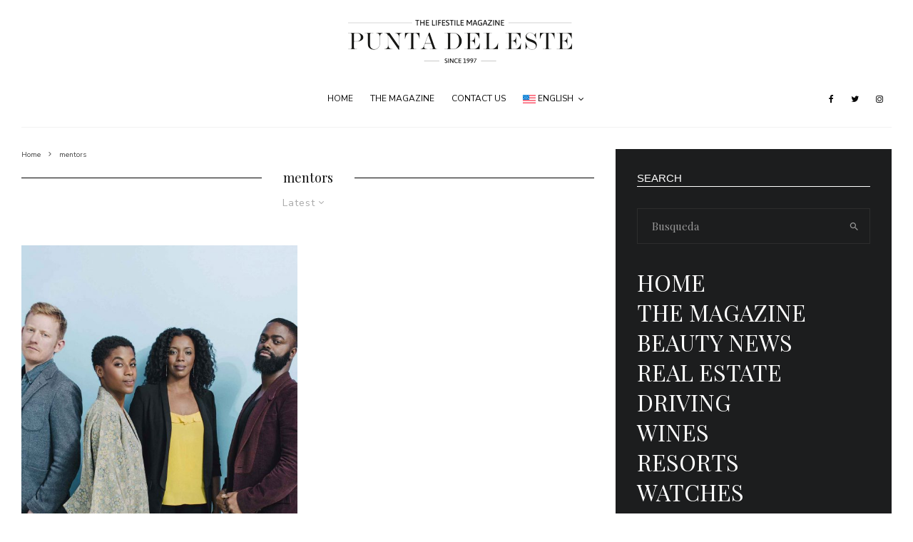

--- FILE ---
content_type: text/html; charset=UTF-8
request_url: https://puntamagazine.com/tag/mentors/
body_size: 19168
content:
<!DOCTYPE html>
<html lang="es-ES">
<head>
	<meta charset="UTF-8">
			<meta name="viewport" content="width=device-width, initial-scale=1">
		<link rel="profile" href="http://gmpg.org/xfn/11">
		<meta name="theme-color" content="#9db5bf">
	<title>mentors &#8211; Punta del Este Magazine</title>
<meta name='robots' content='max-image-preview:large' />
<link rel="alternate" hreflang="en" href="https://puntamagazine.com/en/tag/mentors-en/" />
<link rel="alternate" hreflang="es" href="https://puntamagazine.com/tag/mentors/" />
<link rel="alternate" hreflang="x-default" href="https://puntamagazine.com/tag/mentors/" />
<link rel='dns-prefetch' href='//www.google-analytics.com' />
<link rel='dns-prefetch' href='//fonts.googleapis.com' />
<link rel="alternate" type="application/rss+xml" title="Punta del Este Magazine &raquo; Feed" href="https://puntamagazine.com/feed/" />
<link rel="alternate" type="application/rss+xml" title="Punta del Este Magazine &raquo; Feed de los comentarios" href="https://puntamagazine.com/comments/feed/" />
<link rel="alternate" type="application/rss+xml" title="Punta del Este Magazine &raquo; Etiqueta mentors del feed" href="https://puntamagazine.com/tag/mentors/feed/" />
<script type="text/javascript">
/* <![CDATA[ */
window._wpemojiSettings = {"baseUrl":"https:\/\/s.w.org\/images\/core\/emoji\/14.0.0\/72x72\/","ext":".png","svgUrl":"https:\/\/s.w.org\/images\/core\/emoji\/14.0.0\/svg\/","svgExt":".svg","source":{"concatemoji":"https:\/\/puntamagazine.com\/wp-includes\/js\/wp-emoji-release.min.js?ver=6.4.7"}};
/*! This file is auto-generated */
!function(i,n){var o,s,e;function c(e){try{var t={supportTests:e,timestamp:(new Date).valueOf()};sessionStorage.setItem(o,JSON.stringify(t))}catch(e){}}function p(e,t,n){e.clearRect(0,0,e.canvas.width,e.canvas.height),e.fillText(t,0,0);var t=new Uint32Array(e.getImageData(0,0,e.canvas.width,e.canvas.height).data),r=(e.clearRect(0,0,e.canvas.width,e.canvas.height),e.fillText(n,0,0),new Uint32Array(e.getImageData(0,0,e.canvas.width,e.canvas.height).data));return t.every(function(e,t){return e===r[t]})}function u(e,t,n){switch(t){case"flag":return n(e,"\ud83c\udff3\ufe0f\u200d\u26a7\ufe0f","\ud83c\udff3\ufe0f\u200b\u26a7\ufe0f")?!1:!n(e,"\ud83c\uddfa\ud83c\uddf3","\ud83c\uddfa\u200b\ud83c\uddf3")&&!n(e,"\ud83c\udff4\udb40\udc67\udb40\udc62\udb40\udc65\udb40\udc6e\udb40\udc67\udb40\udc7f","\ud83c\udff4\u200b\udb40\udc67\u200b\udb40\udc62\u200b\udb40\udc65\u200b\udb40\udc6e\u200b\udb40\udc67\u200b\udb40\udc7f");case"emoji":return!n(e,"\ud83e\udef1\ud83c\udffb\u200d\ud83e\udef2\ud83c\udfff","\ud83e\udef1\ud83c\udffb\u200b\ud83e\udef2\ud83c\udfff")}return!1}function f(e,t,n){var r="undefined"!=typeof WorkerGlobalScope&&self instanceof WorkerGlobalScope?new OffscreenCanvas(300,150):i.createElement("canvas"),a=r.getContext("2d",{willReadFrequently:!0}),o=(a.textBaseline="top",a.font="600 32px Arial",{});return e.forEach(function(e){o[e]=t(a,e,n)}),o}function t(e){var t=i.createElement("script");t.src=e,t.defer=!0,i.head.appendChild(t)}"undefined"!=typeof Promise&&(o="wpEmojiSettingsSupports",s=["flag","emoji"],n.supports={everything:!0,everythingExceptFlag:!0},e=new Promise(function(e){i.addEventListener("DOMContentLoaded",e,{once:!0})}),new Promise(function(t){var n=function(){try{var e=JSON.parse(sessionStorage.getItem(o));if("object"==typeof e&&"number"==typeof e.timestamp&&(new Date).valueOf()<e.timestamp+604800&&"object"==typeof e.supportTests)return e.supportTests}catch(e){}return null}();if(!n){if("undefined"!=typeof Worker&&"undefined"!=typeof OffscreenCanvas&&"undefined"!=typeof URL&&URL.createObjectURL&&"undefined"!=typeof Blob)try{var e="postMessage("+f.toString()+"("+[JSON.stringify(s),u.toString(),p.toString()].join(",")+"));",r=new Blob([e],{type:"text/javascript"}),a=new Worker(URL.createObjectURL(r),{name:"wpTestEmojiSupports"});return void(a.onmessage=function(e){c(n=e.data),a.terminate(),t(n)})}catch(e){}c(n=f(s,u,p))}t(n)}).then(function(e){for(var t in e)n.supports[t]=e[t],n.supports.everything=n.supports.everything&&n.supports[t],"flag"!==t&&(n.supports.everythingExceptFlag=n.supports.everythingExceptFlag&&n.supports[t]);n.supports.everythingExceptFlag=n.supports.everythingExceptFlag&&!n.supports.flag,n.DOMReady=!1,n.readyCallback=function(){n.DOMReady=!0}}).then(function(){return e}).then(function(){var e;n.supports.everything||(n.readyCallback(),(e=n.source||{}).concatemoji?t(e.concatemoji):e.wpemoji&&e.twemoji&&(t(e.twemoji),t(e.wpemoji)))}))}((window,document),window._wpemojiSettings);
/* ]]> */
</script>
<style id='wp-emoji-styles-inline-css' type='text/css'>

	img.wp-smiley, img.emoji {
		display: inline !important;
		border: none !important;
		box-shadow: none !important;
		height: 1em !important;
		width: 1em !important;
		margin: 0 0.07em !important;
		vertical-align: -0.1em !important;
		background: none !important;
		padding: 0 !important;
	}
</style>
<link rel='stylesheet' id='wp-block-library-css' href='https://puntamagazine.com/wp-includes/css/dist/block-library/style.min.css?ver=6.4.7' type='text/css' media='all' />
<link rel='stylesheet' id='lets-info-up-block-css' href='https://puntamagazine.com/wp-content/plugins/lets-info-up/frontend/css/style.min.css?ver=1.4.7' type='text/css' media='all' />
<link rel='stylesheet' id='editorskit-frontend-css' href='https://puntamagazine.com/wp-content/plugins/block-options/build/style.build.css?ver=new' type='text/css' media='all' />
<style id='classic-theme-styles-inline-css' type='text/css'>
/*! This file is auto-generated */
.wp-block-button__link{color:#fff;background-color:#32373c;border-radius:9999px;box-shadow:none;text-decoration:none;padding:calc(.667em + 2px) calc(1.333em + 2px);font-size:1.125em}.wp-block-file__button{background:#32373c;color:#fff;text-decoration:none}
</style>
<style id='global-styles-inline-css' type='text/css'>
body{--wp--preset--color--black: #000000;--wp--preset--color--cyan-bluish-gray: #abb8c3;--wp--preset--color--white: #ffffff;--wp--preset--color--pale-pink: #f78da7;--wp--preset--color--vivid-red: #cf2e2e;--wp--preset--color--luminous-vivid-orange: #ff6900;--wp--preset--color--luminous-vivid-amber: #fcb900;--wp--preset--color--light-green-cyan: #7bdcb5;--wp--preset--color--vivid-green-cyan: #00d084;--wp--preset--color--pale-cyan-blue: #8ed1fc;--wp--preset--color--vivid-cyan-blue: #0693e3;--wp--preset--color--vivid-purple: #9b51e0;--wp--preset--gradient--vivid-cyan-blue-to-vivid-purple: linear-gradient(135deg,rgba(6,147,227,1) 0%,rgb(155,81,224) 100%);--wp--preset--gradient--light-green-cyan-to-vivid-green-cyan: linear-gradient(135deg,rgb(122,220,180) 0%,rgb(0,208,130) 100%);--wp--preset--gradient--luminous-vivid-amber-to-luminous-vivid-orange: linear-gradient(135deg,rgba(252,185,0,1) 0%,rgba(255,105,0,1) 100%);--wp--preset--gradient--luminous-vivid-orange-to-vivid-red: linear-gradient(135deg,rgba(255,105,0,1) 0%,rgb(207,46,46) 100%);--wp--preset--gradient--very-light-gray-to-cyan-bluish-gray: linear-gradient(135deg,rgb(238,238,238) 0%,rgb(169,184,195) 100%);--wp--preset--gradient--cool-to-warm-spectrum: linear-gradient(135deg,rgb(74,234,220) 0%,rgb(151,120,209) 20%,rgb(207,42,186) 40%,rgb(238,44,130) 60%,rgb(251,105,98) 80%,rgb(254,248,76) 100%);--wp--preset--gradient--blush-light-purple: linear-gradient(135deg,rgb(255,206,236) 0%,rgb(152,150,240) 100%);--wp--preset--gradient--blush-bordeaux: linear-gradient(135deg,rgb(254,205,165) 0%,rgb(254,45,45) 50%,rgb(107,0,62) 100%);--wp--preset--gradient--luminous-dusk: linear-gradient(135deg,rgb(255,203,112) 0%,rgb(199,81,192) 50%,rgb(65,88,208) 100%);--wp--preset--gradient--pale-ocean: linear-gradient(135deg,rgb(255,245,203) 0%,rgb(182,227,212) 50%,rgb(51,167,181) 100%);--wp--preset--gradient--electric-grass: linear-gradient(135deg,rgb(202,248,128) 0%,rgb(113,206,126) 100%);--wp--preset--gradient--midnight: linear-gradient(135deg,rgb(2,3,129) 0%,rgb(40,116,252) 100%);--wp--preset--font-size--small: 13px;--wp--preset--font-size--medium: 20px;--wp--preset--font-size--large: 36px;--wp--preset--font-size--x-large: 42px;--wp--preset--spacing--20: 0.44rem;--wp--preset--spacing--30: 0.67rem;--wp--preset--spacing--40: 1rem;--wp--preset--spacing--50: 1.5rem;--wp--preset--spacing--60: 2.25rem;--wp--preset--spacing--70: 3.38rem;--wp--preset--spacing--80: 5.06rem;--wp--preset--shadow--natural: 6px 6px 9px rgba(0, 0, 0, 0.2);--wp--preset--shadow--deep: 12px 12px 50px rgba(0, 0, 0, 0.4);--wp--preset--shadow--sharp: 6px 6px 0px rgba(0, 0, 0, 0.2);--wp--preset--shadow--outlined: 6px 6px 0px -3px rgba(255, 255, 255, 1), 6px 6px rgba(0, 0, 0, 1);--wp--preset--shadow--crisp: 6px 6px 0px rgba(0, 0, 0, 1);}:where(.is-layout-flex){gap: 0.5em;}:where(.is-layout-grid){gap: 0.5em;}body .is-layout-flow > .alignleft{float: left;margin-inline-start: 0;margin-inline-end: 2em;}body .is-layout-flow > .alignright{float: right;margin-inline-start: 2em;margin-inline-end: 0;}body .is-layout-flow > .aligncenter{margin-left: auto !important;margin-right: auto !important;}body .is-layout-constrained > .alignleft{float: left;margin-inline-start: 0;margin-inline-end: 2em;}body .is-layout-constrained > .alignright{float: right;margin-inline-start: 2em;margin-inline-end: 0;}body .is-layout-constrained > .aligncenter{margin-left: auto !important;margin-right: auto !important;}body .is-layout-constrained > :where(:not(.alignleft):not(.alignright):not(.alignfull)){max-width: var(--wp--style--global--content-size);margin-left: auto !important;margin-right: auto !important;}body .is-layout-constrained > .alignwide{max-width: var(--wp--style--global--wide-size);}body .is-layout-flex{display: flex;}body .is-layout-flex{flex-wrap: wrap;align-items: center;}body .is-layout-flex > *{margin: 0;}body .is-layout-grid{display: grid;}body .is-layout-grid > *{margin: 0;}:where(.wp-block-columns.is-layout-flex){gap: 2em;}:where(.wp-block-columns.is-layout-grid){gap: 2em;}:where(.wp-block-post-template.is-layout-flex){gap: 1.25em;}:where(.wp-block-post-template.is-layout-grid){gap: 1.25em;}.has-black-color{color: var(--wp--preset--color--black) !important;}.has-cyan-bluish-gray-color{color: var(--wp--preset--color--cyan-bluish-gray) !important;}.has-white-color{color: var(--wp--preset--color--white) !important;}.has-pale-pink-color{color: var(--wp--preset--color--pale-pink) !important;}.has-vivid-red-color{color: var(--wp--preset--color--vivid-red) !important;}.has-luminous-vivid-orange-color{color: var(--wp--preset--color--luminous-vivid-orange) !important;}.has-luminous-vivid-amber-color{color: var(--wp--preset--color--luminous-vivid-amber) !important;}.has-light-green-cyan-color{color: var(--wp--preset--color--light-green-cyan) !important;}.has-vivid-green-cyan-color{color: var(--wp--preset--color--vivid-green-cyan) !important;}.has-pale-cyan-blue-color{color: var(--wp--preset--color--pale-cyan-blue) !important;}.has-vivid-cyan-blue-color{color: var(--wp--preset--color--vivid-cyan-blue) !important;}.has-vivid-purple-color{color: var(--wp--preset--color--vivid-purple) !important;}.has-black-background-color{background-color: var(--wp--preset--color--black) !important;}.has-cyan-bluish-gray-background-color{background-color: var(--wp--preset--color--cyan-bluish-gray) !important;}.has-white-background-color{background-color: var(--wp--preset--color--white) !important;}.has-pale-pink-background-color{background-color: var(--wp--preset--color--pale-pink) !important;}.has-vivid-red-background-color{background-color: var(--wp--preset--color--vivid-red) !important;}.has-luminous-vivid-orange-background-color{background-color: var(--wp--preset--color--luminous-vivid-orange) !important;}.has-luminous-vivid-amber-background-color{background-color: var(--wp--preset--color--luminous-vivid-amber) !important;}.has-light-green-cyan-background-color{background-color: var(--wp--preset--color--light-green-cyan) !important;}.has-vivid-green-cyan-background-color{background-color: var(--wp--preset--color--vivid-green-cyan) !important;}.has-pale-cyan-blue-background-color{background-color: var(--wp--preset--color--pale-cyan-blue) !important;}.has-vivid-cyan-blue-background-color{background-color: var(--wp--preset--color--vivid-cyan-blue) !important;}.has-vivid-purple-background-color{background-color: var(--wp--preset--color--vivid-purple) !important;}.has-black-border-color{border-color: var(--wp--preset--color--black) !important;}.has-cyan-bluish-gray-border-color{border-color: var(--wp--preset--color--cyan-bluish-gray) !important;}.has-white-border-color{border-color: var(--wp--preset--color--white) !important;}.has-pale-pink-border-color{border-color: var(--wp--preset--color--pale-pink) !important;}.has-vivid-red-border-color{border-color: var(--wp--preset--color--vivid-red) !important;}.has-luminous-vivid-orange-border-color{border-color: var(--wp--preset--color--luminous-vivid-orange) !important;}.has-luminous-vivid-amber-border-color{border-color: var(--wp--preset--color--luminous-vivid-amber) !important;}.has-light-green-cyan-border-color{border-color: var(--wp--preset--color--light-green-cyan) !important;}.has-vivid-green-cyan-border-color{border-color: var(--wp--preset--color--vivid-green-cyan) !important;}.has-pale-cyan-blue-border-color{border-color: var(--wp--preset--color--pale-cyan-blue) !important;}.has-vivid-cyan-blue-border-color{border-color: var(--wp--preset--color--vivid-cyan-blue) !important;}.has-vivid-purple-border-color{border-color: var(--wp--preset--color--vivid-purple) !important;}.has-vivid-cyan-blue-to-vivid-purple-gradient-background{background: var(--wp--preset--gradient--vivid-cyan-blue-to-vivid-purple) !important;}.has-light-green-cyan-to-vivid-green-cyan-gradient-background{background: var(--wp--preset--gradient--light-green-cyan-to-vivid-green-cyan) !important;}.has-luminous-vivid-amber-to-luminous-vivid-orange-gradient-background{background: var(--wp--preset--gradient--luminous-vivid-amber-to-luminous-vivid-orange) !important;}.has-luminous-vivid-orange-to-vivid-red-gradient-background{background: var(--wp--preset--gradient--luminous-vivid-orange-to-vivid-red) !important;}.has-very-light-gray-to-cyan-bluish-gray-gradient-background{background: var(--wp--preset--gradient--very-light-gray-to-cyan-bluish-gray) !important;}.has-cool-to-warm-spectrum-gradient-background{background: var(--wp--preset--gradient--cool-to-warm-spectrum) !important;}.has-blush-light-purple-gradient-background{background: var(--wp--preset--gradient--blush-light-purple) !important;}.has-blush-bordeaux-gradient-background{background: var(--wp--preset--gradient--blush-bordeaux) !important;}.has-luminous-dusk-gradient-background{background: var(--wp--preset--gradient--luminous-dusk) !important;}.has-pale-ocean-gradient-background{background: var(--wp--preset--gradient--pale-ocean) !important;}.has-electric-grass-gradient-background{background: var(--wp--preset--gradient--electric-grass) !important;}.has-midnight-gradient-background{background: var(--wp--preset--gradient--midnight) !important;}.has-small-font-size{font-size: var(--wp--preset--font-size--small) !important;}.has-medium-font-size{font-size: var(--wp--preset--font-size--medium) !important;}.has-large-font-size{font-size: var(--wp--preset--font-size--large) !important;}.has-x-large-font-size{font-size: var(--wp--preset--font-size--x-large) !important;}
.wp-block-navigation a:where(:not(.wp-element-button)){color: inherit;}
:where(.wp-block-post-template.is-layout-flex){gap: 1.25em;}:where(.wp-block-post-template.is-layout-grid){gap: 1.25em;}
:where(.wp-block-columns.is-layout-flex){gap: 2em;}:where(.wp-block-columns.is-layout-grid){gap: 2em;}
.wp-block-pullquote{font-size: 1.5em;line-height: 1.6;}
</style>
<link rel='stylesheet' id='hover-effects-css' href='https://puntamagazine.com/wp-content/plugins/hover-effects/asset/css/hover.css?ver=2.1.3' type='text/css' media='all' />
<link rel='stylesheet' id='lets-review-api-css' href='https://puntamagazine.com/wp-content/plugins/lets-review/assets/css/style-api.min.css?ver=3.4.1' type='text/css' media='all' />
<link rel='stylesheet' id='font-awesome-css' href='https://puntamagazine.com/wp-content/plugins/lets-review/assets/fonts/fontawesome/css/fontawesome.min.css?ver=3.4.1' type='text/css' media='all' />
<link rel='stylesheet' id='font-awesome-regular-css' href='https://puntamagazine.com/wp-content/plugins/lets-review/assets/fonts/fontawesome/css/regular.min.css?ver=3.4.1' type='text/css' media='all' />
<link rel='stylesheet' id='font-awesome-solid-css' href='https://puntamagazine.com/wp-content/plugins/lets-review/assets/fonts/fontawesome/css/solid.min.css?ver=3.4.1' type='text/css' media='all' />
<link rel='stylesheet' id='wpml-menu-item-0-css' href='//puntamagazine.com/wp-content/plugins/sitepress-multilingual-cms/templates/language-switchers/menu-item/style.min.css?ver=1' type='text/css' media='all' />
<link rel='stylesheet' id='lets-live-blog-css' href='https://puntamagazine.com/wp-content/plugins/lets-live-blog/frontend/css/style.min.css?ver=1.2.1' type='text/css' media='all' />
<link rel='stylesheet' id='lets-live-blog-icons-css' href='https://puntamagazine.com/wp-content/plugins/lets-live-blog/frontend/css/fonts/style.css?ver=1.2.1' type='text/css' media='all' />
<link rel='stylesheet' id='zeen-style-css' href='https://puntamagazine.com/wp-content/themes/twentysixteen/assets/css/style.min.css?ver=1715193676' type='text/css' media='all' />
<style id='zeen-style-inline-css' type='text/css'>
.content-bg, .block-skin-5:not(.skin-inner), .block-skin-5.skin-inner > .tipi-row-inner-style, .article-layout-skin-1.title-cut-bl .hero-wrap .meta:before, .article-layout-skin-1.title-cut-bc .hero-wrap .meta:before, .article-layout-skin-1.title-cut-bl .hero-wrap .share-it:before, .article-layout-skin-1.title-cut-bc .hero-wrap .share-it:before, .standard-archive .page-header, .skin-dark .flickity-viewport, .zeen__var__options label { background: #ffffff;}a.zeen-pin-it{position: absolute}.background.mask {background-color: transparent}.side-author__wrap .mask a {display:inline-block;height:70px}.timed-pup,.modal-wrap {position:fixed;visibility:hidden}.to-top__fixed .to-top a{background-color:#000000; color: #fff}#block-wrap-120 .tipi-row-inner-style{ ;}.site-inner { background-color: #fff; }.splitter svg g { fill: #fff; }.inline-post .block article .title { font-size: 20px;}.fontfam-1 { font-family: 'Playfair Display',serif!important;}input,input[type="number"],.body-f1, .quotes-f1 blockquote, .quotes-f1 q, .by-f1 .byline, .sub-f1 .subtitle, .wh-f1 .widget-title, .headings-f1 h1, .headings-f1 h2, .headings-f1 h3, .headings-f1 h4, .headings-f1 h5, .headings-f1 h6, .font-1, div.jvectormap-tip {font-family:'Playfair Display',serif;font-weight: 400;font-style: normal;}.fontfam-2 { font-family:'Nunito Sans',sans-serif!important; }input[type=submit], button, .tipi-button,.button,.wpcf7-submit,.button__back__home,.body-f2, .quotes-f2 blockquote, .quotes-f2 q, .by-f2 .byline, .sub-f2 .subtitle, .wh-f2 .widget-title, .headings-f2 h1, .headings-f2 h2, .headings-f2 h3, .headings-f2 h4, .headings-f2 h5, .headings-f2 h6, .font-2 {font-family:'Nunito Sans',sans-serif;font-weight: 400;font-style: normal;}.fontfam-3 { font-family:'Nunito Sans',sans-serif!important;}.body-f3, .quotes-f3 blockquote, .quotes-f3 q, .by-f3 .byline, .sub-f3 .subtitle, .wh-f3 .widget-title, .headings-f3 h1, .headings-f3 h2, .headings-f3 h3, .headings-f3 h4, .headings-f3 h5, .headings-f3 h6, .font-3 {font-family:'Nunito Sans',sans-serif;font-style: normal;font-weight: 400;}.tipi-row, .tipi-builder-on .contents-wrap > p { max-width: 1536px ; }.slider-columns--3 article { width: 462px }.slider-columns--2 article { width: 708px }.slider-columns--4 article { width: 339px }.single .site-content .tipi-row { max-width: 1536px ; }.single-product .site-content .tipi-row { max-width: 1536px ; }.date--secondary { color: #f8d92f; }.date--main { color: #f8d92f; }.global-accent-border { border-color: #9db5bf; }.trending-accent-border { border-color: #f7d40e; }.trending-accent-bg { border-color: #f7d40e; }.wpcf7-submit, .tipi-button.block-loader { background: #18181e; }.wpcf7-submit:hover, .tipi-button.block-loader:hover { background: #111; }.tipi-button.block-loader { color: #fff!important; }.wpcf7-submit { background: #18181e; }.wpcf7-submit:hover { background: #111; }.global-accent-bg, .icon-base-2:hover .icon-bg, #progress { background-color: #9db5bf; }.global-accent-text, .mm-submenu-2 .mm-51 .menu-wrap > .sub-menu > li > a { color: #9db5bf; }body { color:#444;}.excerpt { color:#bfbfbf;}.mode--alt--b .excerpt, .block-skin-2 .excerpt, .block-skin-2 .preview-classic .custom-button__fill-2 { color:#888!important;}.read-more-wrap { color:#767676;}.logo-fallback a { color:#000!important;}.site-mob-header .logo-fallback a { color:#000!important;}blockquote:not(.comment-excerpt) { color:#111;}.mode--alt--b blockquote:not(.comment-excerpt), .mode--alt--b .block-skin-0.block-wrap-quote .block-wrap-quote blockquote:not(.comment-excerpt), .mode--alt--b .block-skin-0.block-wrap-quote .block-wrap-quote blockquote:not(.comment-excerpt) span { color:#fff!important;}.byline, .byline a { color:#888;}.mode--alt--b .block-wrap-classic .byline, .mode--alt--b .block-wrap-classic .byline a, .mode--alt--b .block-wrap-thumbnail .byline, .mode--alt--b .block-wrap-thumbnail .byline a, .block-skin-2 .byline a, .block-skin-2 .byline { color:#888;}.preview-classic .meta .title, .preview-thumbnail .meta .title,.preview-56 .meta .title{ color:#111;}h1, h2, h3, h4, h5, h6, .block-title { color:#111;}.sidebar-widget  .widget-title { color:#111!important;}.link-color-wrap a, .woocommerce-Tabs-panel--description a { color: #1e73be; }.mode--alt--b .link-color-wrap a, .mode--alt--b .woocommerce-Tabs-panel--description a { color: #888; }.copyright, .site-footer .bg-area-inner .copyright a { color: #8e8e8e; }.link-color-wrap a:hover { color: #1e73be; }.mode--alt--b .link-color-wrap a:hover { color: #555; }body{line-height:1.66}input[type=submit], button, .tipi-button,.button,.wpcf7-submit,.button__back__home{letter-spacing:0.03em}.sub-menu a:not(.tipi-button){letter-spacing:0.1em}.widget-title{letter-spacing:0.15em}html, body{font-size:15px}.byline{font-size:12px}input[type=submit], button, .tipi-button,.button,.wpcf7-submit,.button__back__home{font-size:11px}.excerpt{font-size:15px}.logo-fallback, .secondary-wrap .logo-fallback a{font-size:22px}.logo span{font-size:12px}.breadcrumbs{font-size:10px}.hero-meta.tipi-s-typo .title{font-size:20px}.hero-meta.tipi-s-typo .subtitle{font-size:15px}.hero-meta.tipi-m-typo .title{font-size:20px}.hero-meta.tipi-m-typo .subtitle{font-size:15px}.hero-meta.tipi-xl-typo .title{font-size:20px}.hero-meta.tipi-xl-typo .subtitle{font-size:15px}.block-html-content h1, .single-content .entry-content h1{font-size:20px}.block-html-content h2, .single-content .entry-content h2{font-size:20px}.block-html-content h3, .single-content .entry-content h3{font-size:20px}.block-html-content h4, .single-content .entry-content h4{font-size:20px}.block-html-content h5, .single-content .entry-content h5{font-size:18px}.footer-block-links{font-size:8px}blockquote, q{font-size:20px}.site-footer .copyright{font-size:12px}.footer-navigation{font-size:12px}.site-footer .menu-icons{font-size:12px}.block-title, .page-title{font-size:24px}.block-subtitle{font-size:18px}.block-col-self .preview-2 .title{font-size:22px}.block-wrap-classic .tipi-m-typo .title-wrap .title{font-size:22px}.tipi-s-typo .title, .ppl-s-3 .tipi-s-typo .title, .zeen-col--wide .ppl-s-3 .tipi-s-typo .title, .preview-1 .title, .preview-21:not(.tipi-xs-typo) .title{font-size:22px}.tipi-xs-typo .title, .tipi-basket-wrap .basket-item .title{font-size:15px}.meta .read-more-wrap{font-size:11px}.widget-title{font-size:12px}.split-1:not(.preview-thumbnail) .mask{-webkit-flex: 0 0 calc( 34% - 15px);
					-ms-flex: 0 0 calc( 34% - 15px);
					flex: 0 0 calc( 34% - 15px);
					width: calc( 34% - 15px);}.preview-thumbnail .mask{-webkit-flex: 0 0 65px;
					-ms-flex: 0 0 65px;
					flex: 0 0 65px;
					width: 65px;}.footer-lower-area{padding-top:40px}.footer-lower-area{padding-bottom:40px}.footer-upper-area{padding-bottom:40px}.footer-upper-area{padding-top:40px}.footer-widget-wrap{padding-bottom:40px}.footer-widget-wrap{padding-top:40px}.tipi-button-cta-header{font-size:12px}.tipi-button.block-loader, .wpcf7-submit, .mc4wp-form-fields button { font-weight: 700;}.subtitle {font-style:italic!important;}.footer-lower-area, .footer-lower-area .menu-item, .footer-lower-area .menu-icon span {font-weight: 700;}input[type=submit], button, .tipi-button,.button,.wpcf7-submit,.button__back__home{ text-transform: uppercase; }.entry-title{ text-transform: none; }.logo-fallback{ text-transform: none; }.block-wrap-slider .title-wrap .title{ text-transform: none; }.block-wrap-grid .title-wrap .title, .tile-design-4 .meta .title-wrap .title{ text-transform: none; }.block-wrap-classic .title-wrap .title{ text-transform: none; }.block-title{ text-transform: none; }.meta .excerpt .read-more{ text-transform: uppercase; }.preview-grid .read-more{ text-transform: uppercase; }.block-subtitle{ text-transform: none; }.byline{ text-transform: none; }.widget-title{ text-transform: uppercase; }.main-navigation .menu-item, .main-navigation .menu-icon .menu-icon--text{ text-transform: uppercase; }.secondary-navigation, .secondary-wrap .menu-icon .menu-icon--text{ text-transform: uppercase; }.footer-lower-area .menu-item, .footer-lower-area .menu-icon span{ text-transform: none; }.sub-menu a:not(.tipi-button){ text-transform: none; }.site-mob-header .menu-item, .site-mob-header .menu-icon span{ text-transform: uppercase; }.single-content .entry-content h1, .single-content .entry-content h2, .single-content .entry-content h3, .single-content .entry-content h4, .single-content .entry-content h5, .single-content .entry-content h6, .meta__full h1, .meta__full h2, .meta__full h3, .meta__full h4, .meta__full h5, .bbp__thread__title{ text-transform: none; }.mm-submenu-2 .mm-11 .menu-wrap > *, .mm-submenu-2 .mm-31 .menu-wrap > *, .mm-submenu-2 .mm-21 .menu-wrap > *, .mm-submenu-2 .mm-51 .menu-wrap > *  { border-top: 3px solid transparent; }.separation-border { margin-bottom: 10px; }.load-more-wrap-1 { padding-top: 10px; }.block-wrap-classic .inf-spacer + .block:not(.block-62) { margin-top: 10px; }.block-title-wrap-style .block-title:after, .block-title-wrap-style .block-title:before { border-top: 1px #000000 solid;}@media only screen and (max-width: 480px) {.separation-border { margin-bottom: 30px;}}.grid-spacing { border-top-width: 10px; }.sidebar-wrap .sidebar { padding-right: 30px; padding-left: 30px; padding-top:0px; padding-bottom:0px; }.sidebar-left .sidebar-wrap .sidebar { padding-right: 30px; padding-left: 30px; }@media only screen and (min-width: 481px) {.block-wrap-grid .block-title-area, .block-wrap-98 .block-piece-2 article:last-child { margin-bottom: -10px; }.block-wrap-92 .tipi-row-inner-box { margin-top: -10px; }.block-wrap-grid .only-filters { top: 10px; }.grid-spacing { border-right-width: 10px; }.block-fs {padding:10px;}.block-wrap-grid:not(.block-wrap-81) .block { width: calc( 100% + 10px ); }}@media only screen and (max-width: 859px) {.mobile__design--side .mask {
		width: calc( 34% - 15px);
	}}@media only screen and (min-width: 860px) {input[type=submit], button, .tipi-button,.button,.wpcf7-submit,.button__back__home{letter-spacing:0.09em}.hero-meta.tipi-s-typo .title{font-size:30px}.hero-meta.tipi-s-typo .subtitle{font-size:18px}.hero-meta.tipi-m-typo .title{font-size:30px}.hero-meta.tipi-m-typo .subtitle{font-size:18px}.hero-meta.tipi-xl-typo .title{font-size:30px}.hero-meta.tipi-xl-typo .subtitle{font-size:18px}.block-html-content h1, .single-content .entry-content h1{font-size:30px}.block-html-content h2, .single-content .entry-content h2{font-size:30px}.block-html-content h3, .single-content .entry-content h3{font-size:24px}.block-html-content h4, .single-content .entry-content h4{font-size:24px}blockquote, q{font-size:25px}.main-navigation, .main-navigation .menu-icon--text{font-size:12px}.sub-menu a:not(.tipi-button){font-size:12px}.main-navigation .menu-icon, .main-navigation .trending-icon-solo{font-size:12px}.secondary-wrap-v .standard-drop>a,.secondary-wrap, .secondary-wrap a, .secondary-wrap .menu-icon--text{font-size:11px}.secondary-wrap .menu-icon, .secondary-wrap .menu-icon a, .secondary-wrap .trending-icon-solo{font-size:13px}.layout-side-info .details{width:130px;float:left}.title-contrast .hero-wrap { height: calc( 100vh - 149px ); }.block-col-self .block-71 .tipi-s-typo .title { font-size: 18px; }.zeen-col--narrow .block-wrap-classic .tipi-m-typo .title-wrap .title { font-size: 18px; }.secondary-wrap .menu-padding, .secondary-wrap .ul-padding > li > a {
			padding-top: 11px;
			padding-bottom: 10px;
		}}@media only screen and (min-width: 1240px) {.hero-l .single-content {padding-top: 45px}.logo-fallback, .secondary-wrap .logo-fallback a{font-size:30px}.hero-meta.tipi-s-typo .title{font-size:36px}.hero-meta.tipi-m-typo .title{font-size:44px}.hero-meta.tipi-xl-typo .title{font-size:50px}.block-html-content h1, .single-content .entry-content h1{font-size:44px}.block-html-content h2, .single-content .entry-content h2{font-size:40px}.block-html-content h3, .single-content .entry-content h3{font-size:20px}.block-html-content h4, .single-content .entry-content h4{font-size:20px}.secondary-wrap-v .standard-drop>a,.secondary-wrap, .secondary-wrap a, .secondary-wrap .menu-icon--text{font-size:14px}.block-title, .page-title{font-size:18px}.block-subtitle{font-size:20px}.block-col-self .preview-2 .title{font-size:36px}.block-wrap-classic .tipi-m-typo .title-wrap .title{font-size:30px}.tipi-s-typo .title, .ppl-s-3 .tipi-s-typo .title, .zeen-col--wide .ppl-s-3 .tipi-s-typo .title, .preview-1 .title, .preview-21:not(.tipi-xs-typo) .title{font-size:24px}.split-1:not(.preview-thumbnail) .mask{-webkit-flex: 0 0 calc( 33% - 15px);
					-ms-flex: 0 0 calc( 33% - 15px);
					flex: 0 0 calc( 33% - 15px);
					width: calc( 33% - 15px);}.footer-lower-area{padding-top:10px}.footer-lower-area{padding-bottom:15px}.footer-upper-area{padding-bottom:45px}.footer-widget-wrap{padding-top:32px}}.main-menu-bar-color-1 .current-menu-item > a, .main-menu-bar-color-1 .menu-main-menu > .dropper.active:not(.current-menu-item) > a { background-color: #111;}.site-header a { color: #0a0a0a; }.site-skin-3.content-subscribe, .site-skin-3.content-subscribe .subtitle, .site-skin-3.content-subscribe input, .site-skin-3.content-subscribe h2 { color: #fff; } .site-skin-3.content-subscribe input[type="email"] { border-color: #fff; }.content-area .zeen-widget { padding:0px 0px 30px; }.grid-meta-bg .mask:before { content: ""; background-image: linear-gradient(to top, rgba(0,0,0,0.65) 0%, rgba(0,0,0,0) 100%); }.grid-image-1 .mask-overlay { background-color: #000000 ; }.with-fi.preview-grid,.with-fi.preview-grid .byline,.with-fi.preview-grid .subtitle, .with-fi.preview-grid a { color: #fff; }.preview-grid .mask-overlay { opacity: 0 ; }@media (pointer: fine) {.preview-grid:hover .mask-overlay { opacity: 0.2 ; }}.slider-image-1 .mask-overlay { background-color: #1a1d1e ; }.with-fi.preview-slider-overlay,.with-fi.preview-slider-overlay .byline,.with-fi.preview-slider-overlay .subtitle, .with-fi.preview-slider-overlay a { color: #fff; }.preview-slider-overlay .mask-overlay { opacity: 0.2 ; }@media (pointer: fine) {.preview-slider-overlay:hover .mask-overlay { opacity: 0.6 ; }}.main-navigation, .main-navigation .menu-icon--text { color: #0a0a0a; }.main-navigation .horizontal-menu>li>a { padding-left: 12px; padding-right: 12px; }.main-navigation-border { border-bottom:1px #f2f2f2 solid ; }.main-navigation-border .drop-search { border-top:1px #f2f2f2 solid ; }#progress {bottom: 0;height: 1px; }.sticky-menu-2:not(.active) #progress  { bottom: -1px;  }.main-navigation .horizontal-menu .drop, .main-navigation .horizontal-menu > li > a, .date--main {
			padding-top: 30px;
			padding-bottom: 30px;
		}.site-mob-header .menu-icon { font-size: 13px; }.secondary-wrap-v .standard-drop>a,.secondary-wrap, .secondary-wrap a, .secondary-wrap .menu-icon--text { color: #0a0a0a; }.secondary-wrap .menu-secondary > li > a, .secondary-icons li > a { padding-left: 10px; padding-right: 10px; }.mc4wp-form-fields input[type=submit], .mc4wp-form-fields button, #subscribe-submit input[type=submit], .subscribe-wrap input[type=submit] {color: #fff;background-color: #121212;}.site-mob-header:not(.site-mob-header-11) .header-padding .logo-main-wrap, .site-mob-header:not(.site-mob-header-11) .header-padding .icons-wrap a, .site-mob-header-11 .header-padding {
		padding-top: 20px;
		padding-bottom: 14px;
	}.site-header .header-padding {
		padding-top:19px;
		padding-bottom:0px;
	}@media only screen and (min-width: 860px){.tipi-m-0 {display: none}}
</style>
<link rel='stylesheet' id='twentysixteen-child-style-css' href='https://puntamagazine.com/wp-content/themes/zeen-child/style.css?ver=6.4.7' type='text/css' media='all' />
<link rel='stylesheet' id='zeen-fonts-css' href='https://fonts.googleapis.com/css?family=Playfair+Display%3A400%2Citalic%7CNunito+Sans%3A400%2C700&#038;subset=latin%2Clatin-ext&#038;display=swap' type='text/css' media='all' />
<link rel='stylesheet' id='photoswipe-css' href='https://puntamagazine.com/wp-content/themes/twentysixteen/assets/css/photoswipe.min.css?ver=4.1.3' type='text/css' media='all' />
<link rel='stylesheet' id='login-with-ajax-css' href='https://puntamagazine.com/wp-content/plugins/login-with-ajax/templates/widget.css?ver=4.5.1' type='text/css' media='all' />
<script type="text/javascript" src="https://puntamagazine.com/wp-includes/js/jquery/jquery.min.js?ver=3.7.1" id="jquery-core-js"></script>
<script type="text/javascript" src="https://puntamagazine.com/wp-includes/js/jquery/jquery-migrate.min.js?ver=3.4.1" id="jquery-migrate-js"></script>
<script type="text/javascript" id="wpml-browser-redirect-js-extra">
/* <![CDATA[ */
var wpml_browser_redirect_params = {"pageLanguage":"es","languageUrls":{"en_us":"https:\/\/puntamagazine.com\/en\/tag\/mentors-en\/","en":"https:\/\/puntamagazine.com\/en\/tag\/mentors-en\/","us":"https:\/\/puntamagazine.com\/en\/tag\/mentors-en\/","es_es":"https:\/\/puntamagazine.com\/tag\/mentors\/","es":"https:\/\/puntamagazine.com\/tag\/mentors\/"},"cookie":{"name":"_icl_visitor_lang_js","domain":"puntamagazine.com","path":"\/","expiration":24}};
/* ]]> */
</script>
<script type="text/javascript" src="https://puntamagazine.com/wp-content/plugins/sitepress-multilingual-cms/dist/js/browser-redirect/app.js?ver=4.5.10" id="wpml-browser-redirect-js"></script>
<script type="text/javascript" id="login-with-ajax-js-extra">
/* <![CDATA[ */
var LWA = {"ajaxurl":"https:\/\/puntamagazine.com\/wp-admin\/admin-ajax.php","off":""};
/* ]]> */
</script>
<script type="text/javascript" src="https://puntamagazine.com/wp-content/themes/twentysixteen/plugins/login-with-ajax/login-with-ajax.js?ver=4.5.1" id="login-with-ajax-js"></script>
<script type="text/javascript" src="https://puntamagazine.com/wp-content/plugins/login-with-ajax/ajaxify/ajaxify.min.js?ver=4.5.1" id="login-with-ajax-ajaxify-js"></script>
<link rel="https://api.w.org/" href="https://puntamagazine.com/wp-json/" /><link rel="alternate" type="application/json" href="https://puntamagazine.com/wp-json/wp/v2/tags/120" /><link rel="EditURI" type="application/rsd+xml" title="RSD" href="https://puntamagazine.com/xmlrpc.php?rsd" />
<meta name="generator" content="WordPress 6.4.7" />
<meta name="generator" content="WPML ver:4.5.10 stt:1,2;" />
	<!-- Google Analytics -->
	<script>
	window.ga=window.ga||function(){(ga.q=ga.q||[]).push(arguments)};ga.l=+new Date;
	ga('create', 'UA-4194220-5', 'auto');
	ga('send', 'pageview');
			ga('set', 'anonymizeIp', true);
		</script>
	<!-- End Google Analytics -->
	<link rel="preload" type="font/woff2" as="font" href="https://puntamagazine.com/wp-content/themes/twentysixteen/assets/css/tipi/tipi.woff2?9oa0lg" crossorigin="anonymous"><link rel="dns-prefetch" href="//fonts.googleapis.com"><link rel="preconnect" href="https://fonts.gstatic.com/" crossorigin="anonymous">	<meta property="og:title" content="Punta del Este Magazine">
	<meta property="og:description" content="">
	<meta property="og:image" content="https://puntamagazine.com/wp-content/uploads/2018/12/cropped-favicon3.png">
	<meta property="og:url" content="https://puntamagazine.com/iniciativas-filantropicas/">
	<meta name="twitter:card" content="summary_large_image">
	<meta property="og:site_name" content="Punta del Este Magazine">
	<meta property="og:type" content="website">
	
<!-- Meta Pixel Code -->
<script type='text/javascript'>
!function(f,b,e,v,n,t,s){if(f.fbq)return;n=f.fbq=function(){n.callMethod?
n.callMethod.apply(n,arguments):n.queue.push(arguments)};if(!f._fbq)f._fbq=n;
n.push=n;n.loaded=!0;n.version='2.0';n.queue=[];t=b.createElement(e);t.async=!0;
t.src=v;s=b.getElementsByTagName(e)[0];s.parentNode.insertBefore(t,s)}(window,
document,'script','https://connect.facebook.net/en_US/fbevents.js?v=next');
</script>
<!-- End Meta Pixel Code -->

      <script type='text/javascript'>
        var url = window.location.origin + '?ob=open-bridge';
        fbq('set', 'openbridge', '357638315048122', url);
      </script>
    <script type='text/javascript'>fbq('init', '357638315048122', {}, {
    "agent": "wordpress-6.4.7-3.0.16"
})</script><script type='text/javascript'>
    fbq('track', 'PageView', []);
  </script>
<!-- Meta Pixel Code -->
<noscript>
<img height="1" width="1" style="display:none" alt="fbpx"
src="https://www.facebook.com/tr?id=357638315048122&ev=PageView&noscript=1" />
</noscript>
<!-- End Meta Pixel Code -->
<style type="text/css">.blue-message {
background: none repeat scroll 0 0 #3399ff;
color: #ffffff;
text-shadow: none;
font-size: 14px;
line-height: 24px;
padding: 10px;
}.green-message {
background: none repeat scroll 0 0 #8cc14c;
color: #ffffff;
text-shadow: none;
font-size: 14px;
line-height: 24px;
padding: 10px;
}.orange-message {
background: none repeat scroll 0 0 #faa732;
color: #ffffff;
text-shadow: none;
font-size: 14px;
line-height: 24px;
padding: 10px;
}.red-message {
background: none repeat scroll 0 0 #da4d31;
color: #ffffff;
text-shadow: none;
font-size: 14px;
line-height: 24px;
padding: 10px;
}.grey-message {
background: none repeat scroll 0 0 #53555c;
color: #ffffff;
text-shadow: none;
font-size: 14px;
line-height: 24px;
padding: 10px;
}.left-block {
background: none repeat scroll 0 0px, radial-gradient(ellipse at center center, #ffffff 0%, #f2f2f2 100%) repeat scroll 0 0 rgba(0, 0, 0, 0);
color: #8b8e97;
padding: 10px;
margin: 10px;
float: left;
}.right-block {
background: none repeat scroll 0 0px, radial-gradient(ellipse at center center, #ffffff 0%, #f2f2f2 100%) repeat scroll 0 0 rgba(0, 0, 0, 0);
color: #8b8e97;
padding: 10px;
margin: 10px;
float: right;
}.blockquotes {
background: none;
border-left: 5px solid #f1f1f1;
color: #8B8E97;
font-size: 14px;
font-style: italic;
line-height: 22px;
padding-left: 15px;
padding: 10px;
width: 60%;
float: left;
}</style><link rel="icon" href="https://puntamagazine.com/wp-content/uploads/2018/12/cropped-favicon3-32x32.png" sizes="32x32" />
<link rel="icon" href="https://puntamagazine.com/wp-content/uploads/2018/12/cropped-favicon3-192x192.png" sizes="192x192" />
<link rel="apple-touch-icon" href="https://puntamagazine.com/wp-content/uploads/2018/12/cropped-favicon3-180x180.png" />
<meta name="msapplication-TileImage" content="https://puntamagazine.com/wp-content/uploads/2018/12/cropped-favicon3-270x270.png" />
		<style type="text/css" id="wp-custom-css">
			/* GENERAL ----------------------------------------------------------------------------*/
#block-wrap-76406 .meta .excerpt {
    padding-top: 10px;
    font-size: 10pt;
	  padding-bottom: 30px;
}

.widget-title-center .widget-title, .widget-title-center .widget_nav_menu {
    text-align: left;
}

.footer-widgets-skin-3 .textwidget p, .footer-widgets-skin-2 .textwidget p {
    opacity: .65;
    font-size: 1rem;
    text-align: justify;
}

.mob-menu-wrap .vertical-menu li {
    padding-right: 90px;
}
/* Espacio entre items en SLIDE MENU */
.wp-block-gallery .blocks-gallery-image figcaption, .wp-block-gallery .blocks-gallery-item figcaption {
    display: none;
}
.slide-in-menu .zeen-widget {
    margin-bottom: 50px;
}
.slide-in-menu .content {
    max-width: 314px;
}
.fb_iframe_widget {
    margin-bottom: 0px;
}

/* HOME ---------------------------------------------------------------------------- */

#block-wrap-25866 .tipi-row-inner-style {
    padding-top: 30px;
    padding-bottom: 0px;
    padding-left: 0px;
    padding-right: 0px;
}
.zeen-col--wide .ppl-s-3 .tipi-s-typo .subtitle, .zeen-col--wide .ppl-m-4 .tipi-s-typo .subtitle, .zeen-col--wide .ppl-m-5 .tipi-s-typo .subtitle {
    display: inherit;
}
.tile-design .meta {
    padding: 20px;
}
.tipi-s-typo .subtitle {
    font-size: 12pt;
}
.preview-classic.elements-location-2 .meta .title, .preview-classic.elements-location-4 .meta .title, .preview-classic.elements-location-5 .meta .title {
    padding-top: 10px;
    padding-bottom: 0px !important;
}
/* Sidebar Top */
.sidebar-wrap .sidebar {
    padding-top: 30px;
}
/* Space above Subtitles */
.tipi-s-typo .subtitle {
    padding-top: 0px;
}
.preview-grid .title-wrap:first-child .title:first-child, .preview-slider .title-wrap:first-child .title:first-child {
    padding-top: 0;
}
/* Space below titles */
.preview-classic.elements-location-2 .meta .title, .preview-classic.elements-location-4 .meta .title, .preview-classic.elements-location-5 .meta .title {
    padding-top: 10px;
    padding-bottom: 0px;
}
/* Estilos Titulos de las secciones */
.block-title h1, .block-title h2, .block-title h3, .block-title h4, .block-title h5, .block-title p {
    font-size: 24px;
    font-size: 22px !important;
    font-family: 'Nunito Sans', sans-serif !important;
    font-weight: 300;
}
/* Bloques tipo Beauty News, distancia entre el thumb y el titulo */
.tipi-s-typo .title-wrap:first-of-type .title {
    padding-top: 10px;
}

/* Bloques tipo Real Estate. Tamano de la fuente del excerpt */
.block-css-61056 { 
	font-size: 12px;
}

/* Estilos para el Menu Secundario Interno Sticky */
.zeen-widget ul {
    list-style: none;
    font-style: normal;
    font-family: serif;
    font-weight: normal;
    font-size: 24pt;
    line-height: 27pt;
    text-transform: uppercase;
		font-family: 'Playfair Display';
}

/* Estilos para el titulo del "ISSUE #XX" Menu Secundario Interno Sticky */
.widget-title-c .sidebar-widget .widget-title {
    text-align: left;
    color: #FFF !important;
    border-bottom: 1px solid #ffffff;
    line-height: 17pt;
    font-size: 11pt;
    font-family: 'Work Sans', sans-serif;
    letter-spacing: 0em !important;
    font-weight: 500;
}

/* Padding para Beauty News Thumbs - Fragrances. Titulo up and down spacing */
.preview-classic.elements-location-2 .meta .title, .preview-classic.elements-location-4 .meta .title, .preview-classic.elements-location-5 .meta .title {
    padding-top: 10px;
    padding-bottom: 20px;
}

/* REAL ESTATE --------------------------------------------------------------------- */


/* Titulos Real Estate, mas grande */
.block-title h1, .block-title h2, .block-title h3, .block-title h4, .block-title h5, .block-title p {
    font-size: 24px;
}
/* Tamanio texto del excerpt */
.meta .excerpt {
    padding-top: 0px;
    font-size: 10pt;
}
/* distancia entre el titulo y el excerpt */
.preview-classic.elements-location-2 .meta .title, .preview-classic.elements-location-4 .meta .title, .preview-classic.elements-location-5 .meta .title {
    padding-top: 10px;
    padding-bottom: 10px;
}

/* CONTACT US --------------------------------------------------------------------- */


/* margen entre H2 y Paragraph */

.single-content .entry-content h1, .single-content .entry-content h2, .single-content .entry-content h3, .single-content .entry-content h4, .single-content .entry-content h5, .single-content .entry-content h6 {
    margin: 5px 0;
}
h3 {
    font-size: 18pt;
}

/* POSTS --------------------------------------------------------------------- */
/* Espacio izq en las galerias de gutenberg */
.entry-content ul, .entry-content ol {
    margin-left: 0px;
}

/* DINING --------------------------------------------------------------------- */

.title-beneath .meta-wrap {
    padding-bottom: 0px;
}

/* FOOTER --------------------------------------------------------------------- */
.footer-widget .menu, .footer-widget.widget_categories ul, .footer-widget.widget_archive ul, .footer-widget.widget_pages ul {
    font-family: 'Nunito Sans' !important;
	    color: #999;
}
.preview-thumbnail .mask {
-webkit-flex: 0 0 100px;
-ms-flex: 0 0 100px;
flex: 0 0 100px;
width: 100px;
}



		</style>
		<!-- Facebook Pixel Code -->
<script>
  !function(f,b,e,v,n,t,s)
  {if(f.fbq)return;n=f.fbq=function(){n.callMethod?
  n.callMethod.apply(n,arguments):n.queue.push(arguments)};
  if(!f._fbq)f._fbq=n;n.push=n;n.loaded=!0;n.version='2.0';
  n.queue=[];t=b.createElement(e);t.async=!0;
  t.src=v;s=b.getElementsByTagName(e)[0];
  s.parentNode.insertBefore(t,s)}(window, document,'script',
  'https://connect.facebook.net/en_US/fbevents.js');
  fbq('init', '357638315048122');
  fbq('track', 'PageView');
</script>
<noscript><img height="1" width="1" style="display:none"
  src="https://www.facebook.com/tr?id=357638315048122&ev=PageView&noscript=1"
/></noscript>
<!-- End Facebook Pixel Code -->

</head>
<body class="archive tag tag-mentors tag-120 headings-f1 body-f2 sub-f1 quotes-f1 by-f2 wh-f2 widget-title-c block-titles-mid-1 menu-no-color-hover mob-fi-tall excerpt-mob-off classic-lt-41 skin-light single-sticky-spin mm-ani-3 site-mob-menu-a-4 site-mob-menu-1 mm-submenu-1 main-menu-logo-1 body-header-style-2 dropcap--on byline-font-2">
		<div id="page" class="site">
		<div id="mob-line" class="tipi-m-0"></div><header id="mobhead" class="site-header-block site-mob-header tipi-m-0 site-mob-header-1 site-mob-menu-1 sticky-menu-mob sticky-menu-3 sticky-menu site-skin-1 site-img-1"><div class="bg-area header-padding tipi-row tipi-vertical-c">
	<ul class="menu-left icons-wrap tipi-vertical-c">
				<li class="menu-icon menu-icon-style-1 menu-icon-search"><a href="#" class="tipi-i-search modal-tr tipi-tip tipi-tip-move" data-title="Buscar" data-type="search"></a></li>
				
	
			
				
	
		</ul>
	<div class="logo-main-wrap logo-mob-wrap">
		<div class="logo logo-mobile"><a href="https://puntamagazine.com" data-pin-nopin="true"><span class="logo-img"><img src="https://puntamagazine.com/wp-content/uploads/2020/01/logo-2.png" alt="" srcset="https://puntamagazine.com/wp-content/uploads/2020/01/logo@2x.png 2x" width="314" height="80"></span></a></div>	</div>
	<ul class="menu-right icons-wrap tipi-vertical-c">
		
				
	
			
				
	
			
				
			<li class="menu-icon menu-icon-mobile-slide"><a href="#" class="mob-tr-open" data-target="slide-menu"><i class="tipi-i-menu-mob" aria-hidden="true"></i></a></li>
	
		</ul>
	<div class="background mask"></div></div>
</header><!-- .site-mob-header -->		<div class="site-inner">
			<header id="masthead" class="site-header-block site-header clearfix site-header-2 header-width-2 header-skin-1 site-img-1 mm-ani-3 mm-skin-2 main-menu-skin-1 main-menu-width-3 main-menu-bar-color-2 logo-only-when-stuck main-menu-c" data-pt-diff="0" data-pb-diff="0"><div class="bg-area">
	<div class="tipi-flex-lcr logo-main-wrap header-padding tipi-flex-eq-height logo-main-wrap-center">
						<div class="logo-main-wrap header-padding tipi-all-c"><div class="logo logo-main"><a href="https://puntamagazine.com" data-pin-nopin="true"><span class="logo-img"><img src="https://puntamagazine.com/wp-content/uploads/2020/01/logo-2.png" alt="" srcset="https://puntamagazine.com/wp-content/uploads/2020/01/logo@2x.png 2x" width="314" height="80"></span></a></div></div>							</div>
	<div class="background mask"></div></div>
</header><!-- .site-header --><div id="header-line"></div><nav id="site-navigation" class="main-navigation main-navigation-1 tipi-xs-0 clearfix logo-only-when-stuck tipi-row main-menu-skin-1 main-menu-width-3 main-menu-bar-color-2 mm-skin-2 mm-submenu-1 mm-ani-3 main-menu-c sticky-menu-dt sticky-menu sticky-menu-3">	<div class="main-navigation-border menu-bg-area">
		<div class="nav-grid clearfix tipi-row">
			<div class="tipi-flex sticky-part sticky-p1">
				<div class="logo-menu-wrap tipi-vertical-c"><div class="logo logo-main-menu"><a href="https://puntamagazine.com" data-pin-nopin="true"><span class="logo-img"><img src="https://puntamagazine.com/wp-content/uploads/2018/11/menu-logo-1.png" alt="" srcset="https://puntamagazine.com/wp-content/uploads/2018/11/menu-logo@2x.png 2x" width="216" height="31"></span></a></div></div>				<ul id="menu-main-menu" class="menu-main-menu horizontal-menu tipi-flex font-3">
					<li id="menu-item-10000350" class="menu-item menu-item-type-post_type menu-item-object-page menu-item-home dropper drop-it mm-art mm-wrap-2 mm-wrap menu-item-10000350"><a href="https://puntamagazine.com/">Home</a></li>
<li id="menu-item-10000319" class="menu-item menu-item-type-post_type menu-item-object-page dropper drop-it mm-art mm-wrap-2 mm-wrap menu-item-10000319"><a href="https://puntamagazine.com/magazine/">The Magazine</a></li>
<li id="menu-item-10000830" class="menu-item menu-item-type-post_type menu-item-object-page dropper drop-it mm-art mm-wrap-2 mm-wrap menu-item-10000830"><a href="https://puntamagazine.com/contact-us/">Contact Us</a></li>
<li id="menu-item-wpml-ls-9-es" class="menu-item wpml-ls-slot-9 wpml-ls-item wpml-ls-item-es wpml-ls-current-language wpml-ls-menu-item wpml-ls-last-item menu-item-type-wpml_ls_menu_item menu-item-object-wpml_ls_menu_item menu-item-has-children dropper drop-it menu-item-wpml-ls-9-es"><a title="Español" href="https://puntamagazine.com/tag/mentors/" data-ppp="3" data-tid="0"  data-term="wpml_ls_menu_item"><img
            class="wpml-ls-flag"
            src="https://puntamagazine.com/wp-content/uploads/flags/flag2.gif"
            alt=""
            
            
    /><span class="wpml-ls-native" lang="es">Español</span></a><div class="menu mm-2 tipi-row" data-mm="2"><div class="menu-wrap menu-wrap-minus-10">
<ul class="sub-menu">
	<li id="menu-item-wpml-ls-9-en" class="menu-item wpml-ls-slot-9 wpml-ls-item wpml-ls-item-en wpml-ls-menu-item wpml-ls-first-item menu-item-type-wpml_ls_menu_item menu-item-object-wpml_ls_menu_item dropper drop-it menu-item-wpml-ls-9-en"><a title="Inglés" href="https://puntamagazine.com/en/tag/mentors-en/" class="block-more block-mm-changer block-mm-init block-changer" data-tid="0"  data-term="wpml_ls_menu_item"><img
            class="wpml-ls-flag"
            src="https://puntamagazine.com/wp-content/uploads/flags/flag1.gif"
            alt=""
            
            
    /><span class="wpml-ls-native" lang="en">English</span><span class="wpml-ls-display"><span class="wpml-ls-bracket"> (</span>Inglés<span class="wpml-ls-bracket">)</span></span></a></li>
</ul></div></div>
</li>
				</ul>
				<ul class="horizontal-menu font-3 menu-icons tipi-flex-eq-height">
										<li  class="menu-icon menu-icon-style-1 menu-icon-fb"><a href="https://facebook.com/puntamagazine" data-title="Facebook" class="tipi-i-facebook tipi-tip tipi-tip-move" rel="noopener nofollow" aria-label="Facebook" target="_blank"></a></li><li  class="menu-icon menu-icon-style-1 menu-icon-tw"><a href="https://twitter.com/puntamagazine" data-title="Twitter" class="tipi-i-twitter tipi-tip tipi-tip-move" rel="noopener nofollow" aria-label="Twitter" target="_blank"></a></li><li  class="menu-icon menu-icon-style-1 menu-icon-insta"><a href="https://instagram.com/puntadelestemagazine" data-title="Instagram" class="tipi-i-instagram tipi-tip tipi-tip-move" rel="noopener nofollow" aria-label="Instagram" target="_blank"></a></li>
				
	
										</ul>
			</div>
					</div>
			</div>
</nav><!-- .main-navigation -->
			<div id="content" class="site-content clearfix">
			<div id="primary" class="content-area">
	<div id="contents-wrap" class="contents-wrap standard-archive sidebar-right clearfix">									<div class="tipi-row content-bg clearfix">
					<div class="tipi-cols clearfix sticky--wrap">
									<main class="main tipi-xs-12 main-block-wrap clearfix tipi-l-8 tipi-col">				<header id="block-wrap-120" class="page-header block-title-wrap block-title-wrap-style block-wrap clearfix block-title-2 page-header-skin-0 with-sorter block-title-m"><div class="tipi-row-inner-style block-title-wrap-style clearfix"><div class="bg__img-wrap img-bg-wrapper parallax"><div class="bg"></div></div><div class="block-title-wrap clearfix"><div class="breadcrumbs-wrap breadcrumbs-sz-m"><div class="breadcrumbs">											<div class="crumb">
									<a href="https://puntamagazine.com">
									<span>Inicio</span>
									</a>
								</div>
											<i class="tipi-i-chevron-right"></i>				<div class="crumb">
									<span>mentors</span>
								</div>
									</div>
	</div>
	<div class="block-title-area clearfix"><h1 class="page-title block-title">mentors</h1></div><div class="filters font-2"><div class="archive-sorter sorter" data-tid="120" tabindex="-1"><span class="current-sorter current"><span class="current-sorter-txt current-txt">Último<i class="tipi-i-chevron-down"></i></span></span><ul class="options"><li><a href="https://puntamagazine.com/tag/mentors/?filtered=latest" data-type="latest">Último</a></li><li><a href="https://puntamagazine.com/tag/mentors/?filtered=oldest" data-type="oldest">Más Antiguo</a></li><li><a href="https://puntamagazine.com/tag/mentors/?filtered=random" data-type="random">Artículo Al Azar</a></li><li><a href="https://puntamagazine.com/tag/mentors/?filtered=atoz" data-type="atoz">A a la Z</a></li></ul></div></div></div></div></header><div id="block-wrap-0" class="block-wrap-native block-wrap block-wrap-24 block-css-0 block-wrap-masonry block-wrap-no-1 columns__m--1 elements-design-1 block-skin-0 tipi-box block-masonry-style block-masonry-design-1  block-masonry-no-v  block-masonry-wrap clearfix" data-id="0" data-base="0"><div class="tipi-row-inner-style clearfix"><div class="tipi-row-inner-box contents sticky--wrap"><div class="block block-24"><div class="block-masonry block-masonry-2 tipi-flex"><div class="masonry__col tipi-xs-12 tipi-m-6 tipi-col masonry__col-1"><article class="tipi-xs-12 elements-location-2 clearfix with-fi ani-base article-ani article-ani-2 tipi-s-typo masonry-child stack-1 stack-design-2 separation-border loop-0 preview-classic preview__img-shape-s preview-24 img-ani-base img-ani-1 img-color-hover-base img-color-hover-1 elements-design-1 post-10001651 post type-post status-publish format-standard has-post-thumbnail hentry category-32 category-watches tag-colm-toibin tag-david-adjave tag-krystal-pite tag-mentores tag-mentors tag-proteges tag-rolex tag-zakir-hussain" style="--animation-order:0"><div class="preview-mini-wrap clearfix"><div class="mask"><a href="https://puntamagazine.com/iniciativas-filantropicas/" class="mask-img"><img width="585" height="585" src="https://puntamagazine.com/wp-content/uploads/2018/12/44-wall-585x585.jpg" class="attachment-zeen-585-585 size-zeen-585-585 zeen-lazy-load-base zeen-lazy-load  wp-post-image" alt="" decoding="async" fetchpriority="high" srcset="https://puntamagazine.com/wp-content/uploads/2018/12/44-wall-585x585.jpg 585w, https://puntamagazine.com/wp-content/uploads/2018/12/44-wall-100x100.jpg 100w, https://puntamagazine.com/wp-content/uploads/2018/12/44-wall-293x293.jpg 293w, https://puntamagazine.com/wp-content/uploads/2018/12/44-wall-390x390.jpg 390w, https://puntamagazine.com/wp-content/uploads/2018/12/44-wall-900x900.jpg 900w" sizes="(max-width: 585px) 100vw, 585px" loading="lazy" /></a></div><div class="meta"><div class="title-wrap"><h3 class="title"><a href="https://puntamagazine.com/iniciativas-filantropicas/">Iniciativas Filantrópicas</a></h3>	<p class="subtitle flipboard-subtitle font-1">Rolex</p>
	</div><div class="byline byline-3 byline-cats-design-1"><div class="byline-part cats"><a href="https://puntamagazine.com/category/issue/23/" class="cat">Issue #23</a><a href="https://puntamagazine.com/category/watches/" class="cat">Watches</a></div></div></div></div></article></div><div class="masonry__col tipi-xs-12 tipi-m-6 tipi-col masonry__col-2"></div></div></div></div></div></div>			</main><!-- .site-main -->
			
<div class="block clearfix sidebar-wrap sb-wrap-skin-2 sticky-sb-on tipi-xs-12 tipi-l-4 tipi-col">
		<aside class="sidebar widget-area bg-area site-img-1 sb-skin-2 widgets-title-skin-4 widgets-skin-4">
		<div class="background"></div>
		<div id="search-22" class="sidebar-widget zeen-widget clearfix widget_search"><h3 class="widget-title title">Search</h3><form method="get" class="search tipi-flex" action="https://puntamagazine.com/">
	<input type="search" class="search-field font-b" placeholder="Busqueda" value="" name="s" autocomplete="off" aria-label="search form">
	<button class="tipi-i-search-thin search-submit" type="submit" value="" aria-label="search"></button>
</form>
</div><div id="nav_menu-21" class="sidebar-widget zeen-widget clearfix widget_nav_menu"><div class="menu-sidebar-menu-internal-container"><ul id="menu-sidebar-menu-internal" class="menu"><li id="menu-item-10005067" class="menu-item menu-item-type-post_type menu-item-object-page menu-item-home dropper standard-drop mm-art mm-wrap-2 mm-wrap menu-item-10005067"><a href="https://puntamagazine.com/">Portada</a></li>
<li id="menu-item-10000316" class="hvr-forward menu-item menu-item-type-post_type menu-item-object-page dropper standard-drop mm-art mm-wrap-2 mm-wrap menu-item-10000316"><a href="https://puntamagazine.com/magazine/">The Magazine</a></li>
<li id="menu-item-10000422" class="hvr-forward menu-item menu-item-type-post_type menu-item-object-page dropper standard-drop mm-art mm-wrap-2 mm-wrap menu-item-10000422"><a href="https://puntamagazine.com/beautynews/">Trend News</a></li>
<li id="menu-item-10000421" class="hvr-forward menu-item menu-item-type-post_type menu-item-object-page dropper standard-drop mm-art mm-wrap-2 mm-wrap menu-item-10000421"><a href="https://puntamagazine.com/realestate/">Real Estate</a></li>
<li id="menu-item-10000480" class="hvr-forward menu-item menu-item-type-post_type menu-item-object-page dropper standard-drop mm-art mm-wrap-2 mm-wrap menu-item-10000480"><a href="https://puntamagazine.com/driving/">Driving</a></li>
<li id="menu-item-10000539" class="hvr-forward menu-item menu-item-type-post_type menu-item-object-page dropper standard-drop mm-art mm-wrap-2 mm-wrap menu-item-10000539"><a href="https://puntamagazine.com/wines/">Wines</a></li>
<li id="menu-item-10000619" class="hvr-forward menu-item menu-item-type-post_type menu-item-object-page dropper standard-drop mm-art mm-wrap-2 mm-wrap menu-item-10000619"><a href="https://puntamagazine.com/resorts/">Resorts</a></li>
<li id="menu-item-10000679" class="hvr-forward menu-item menu-item-type-post_type menu-item-object-page dropper standard-drop mm-art mm-wrap-2 mm-wrap menu-item-10000679"><a href="https://puntamagazine.com/watches/">Watches</a></li>
<li id="menu-item-10000780" class="hvr-forward menu-item menu-item-type-post_type menu-item-object-post dropper standard-drop mm-art mm-wrap-2 mm-wrap menu-item-10000780"><a href="https://puntamagazine.com/dining/">Dining Out</a></li>
</ul></div></div><div id="zeen_retina_image-19" class="sidebar-widget zeen-widget clearfix zeen_retina_image"><div class="retina-image"><a href="https://extell.com/" target="_blank" rel="noopener"><img src="https://www.puntamagazine.com/wp-content/uploads/2019/01/ad-extell.gif" srcset="https://www.puntamagazine.com/wp-content/uploads/2019/01/ad-extell.gif 2x" loading="lazy" alt=""></a></div></div><div id="zeen_facebook_like_box-4" class="sidebar-widget zeen-widget clearfix zeen_facebook_like_box">		<div class="fb-page"
			  data-href="https://www.facebook.com/puntamagazine"
			  data-width="600"
			  data-hide-cover="false"
			  data-show-facepile="true"
			  data-small-header="false"
			  data-tabs=""
			  data-show-posts="false"></div>

	<div id="fb-root"></div>
	<script>(function(d, s, id) {
		var js, fjs = d.getElementsByTagName(s)[0];
		if (d.getElementById(id)) return;
		js = d.createElement(s); js.id = id;
		js.src = 'https://connect.facebook.net/es_ES/sdk.js#xfbml=1&version=v3.2';
	  fjs.parentNode.insertBefore(js, fjs);
	}(document, 'script', 'facebook-jssdk'));</script>

		</div><div id="zeen_retina_image-20" class="sidebar-widget zeen-widget clearfix zeen_retina_image"><div class="retina-image"><a href="https://www.brickellcitycentre.com/" target="_blank" rel="noopener"><img src="https://www.puntamagazine.com/wp-content/uploads/2019/01/ad-brickell.gif" srcset="https://www.puntamagazine.com/wp-content/uploads/2019/01/ad-brickell.gif 2x" loading="lazy" alt=""></a></div></div>	</aside><!-- .sidebar -->
</div>
</div></div>			</div>
</div><!-- .content-area -->
		</div><!-- .site-content -->
				<footer id="colophon" class="site-footer site-footer-6 site-img-1 widget-area-borders-1 footer-fs  widget-title-center footer__mob__cols-1 clearfix">
			<div class="bg-area">
				<div class="bg-area-inner">
															<div class="footer-widget-area footer-widget-bg-area footer-widgets tipi-xs-12 clearfix footer-widget-area-3 footer-widgets-skin-2 site-img-1">
	<div class="footer-widget-bg-area-inner tipi-flex tipi-row footer-widget-mob-area tipi-xs-12 tipi-m-0 clearfix">
	<div class="tipi-xs-12 footer-widget-wrap footer-widget-wrap-1 clearfix">
		<aside class="sidebar widget-area">
			<div id="zeen_retina_image-21" class="footer-widget footer-widget-mob zeen-widget clearfix zeen_retina_image"><div class="retina-image"><img src="https://puntamagazine.com/wp-content/uploads/2023/12/footer.jpg" srcset="https://puntamagazine.com/wp-content/uploads/2023/12/footer.jpg 2x" loading="lazy" alt=""></div></div>		</aside><!-- .sidebar .widget-area -->
	</div>
</div><!-- .footer-widget-area -->
	<div class="footer-widget-bg-area-inner tipi-flex tipi-row tipi-xs-0">
					<div class="tipi-xs-12 footer-widget-wrap footer-widget-wrap-1 clearfix">
				<aside class="sidebar widget-area">
					<div id="zeen_retina_image-14" class="footer-widget zeen-widget clearfix zeen_retina_image"><div class="retina-image"><img src="" srcset="https://www.puntamagazine.com/wp-content/uploads/2021/02/punta24.jpg 2x" loading="lazy" alt=""></div></div>				</aside><!-- .sidebar .widget-area -->
			</div>
							<div class="tipi-xs-12 footer-widget-wrap footer-widget-wrap-2 clearfix">
				<aside class="sidebar widget-area">
					<div id="nav_menu-17" class="footer-widget zeen-widget clearfix widget_nav_menu"><div class="menu-footer-izq-container"><ul id="menu-footer-izq" class="menu"><li id="menu-item-10001437" class="menu-item menu-item-type-post_type menu-item-object-page menu-item-home dropper standard-drop mm-art mm-wrap-2 mm-wrap menu-item-10001437"><a href="https://puntamagazine.com/">Home</a></li>
<li id="menu-item-10001432" class="menu-item menu-item-type-post_type menu-item-object-page dropper standard-drop mm-art mm-wrap-2 mm-wrap menu-item-10001432"><a href="https://puntamagazine.com/contact-us/">Contact Us</a></li>
<li id="menu-item-10002287" class="menu-item menu-item-type-post_type menu-item-object-page dropper standard-drop mm-art mm-wrap-2 mm-wrap menu-item-10002287"><a href="https://puntamagazine.com/ad-specs/">AD Specs</a></li>
<li id="menu-item-10001436" class="menu-item menu-item-type-post_type menu-item-object-page dropper standard-drop mm-art mm-wrap-2 mm-wrap menu-item-10001436"><a href="https://puntamagazine.com/magazine/">The Magazine</a></li>
<li id="menu-item-10001435" class="menu-item menu-item-type-post_type menu-item-object-page dropper standard-drop mm-art mm-wrap-2 mm-wrap menu-item-10001435"><a href="https://puntamagazine.com/beautynews/">Trend News</a></li>
</ul></div></div><div id="nav_menu-16" class="footer-widget zeen-widget clearfix widget_nav_menu"><div class="menu-footer-der-container"><ul id="menu-footer-der" class="menu"><li id="menu-item-10002286" class="menu-item menu-item-type-post_type menu-item-object-page dropper standard-drop mm-art mm-wrap-2 mm-wrap menu-item-10002286"><a href="https://puntamagazine.com/realestate/">Luxury Real Estate</a></li>
<li id="menu-item-10001442" class="menu-item menu-item-type-post_type menu-item-object-page dropper standard-drop mm-art mm-wrap-2 mm-wrap menu-item-10001442"><a href="https://puntamagazine.com/driving/">Driving</a></li>
<li id="menu-item-10001445" class="menu-item menu-item-type-post_type menu-item-object-page dropper standard-drop mm-art mm-wrap-2 mm-wrap menu-item-10001445"><a href="https://puntamagazine.com/wines/">Wines</a></li>
<li id="menu-item-10001441" class="menu-item menu-item-type-post_type menu-item-object-page dropper standard-drop mm-art mm-wrap-2 mm-wrap menu-item-10001441"><a href="https://puntamagazine.com/resorts/">Resorts</a></li>
<li id="menu-item-10001440" class="menu-item menu-item-type-post_type menu-item-object-page dropper standard-drop mm-art mm-wrap-2 mm-wrap menu-item-10001440"><a href="https://puntamagazine.com/watches/">Watches</a></li>
<li id="menu-item-10001444" class="menu-item menu-item-type-post_type menu-item-object-post dropper standard-drop mm-art mm-wrap-2 mm-wrap menu-item-10001444"><a href="https://puntamagazine.com/dining/">Dining Out</a></li>
</ul></div></div>				</aside><!-- .sidebar .widget-area -->
			</div>
							<div class="tipi-xs-12 footer-widget-wrap footer-widget-wrap-3 clearfix footer-widget-wrap-last">
				<aside class="sidebar widget-area">
					<div id="search-19" class="footer-widget zeen-widget clearfix widget_search"><h3 class="widget-title title">Search</h3><form method="get" class="search tipi-flex" action="https://puntamagazine.com/">
	<input type="search" class="search-field font-b" placeholder="Busqueda" value="" name="s" autocomplete="off" aria-label="search form">
	<button class="tipi-i-search-thin search-submit" type="submit" value="" aria-label="search"></button>
</form>
</div><div id="text-21" class="footer-widget zeen-widget clearfix widget_text">			<div class="textwidget"><p>Glamorosa y sofisticada, Punta del Este &#8211; La Revista de Estilos de Vida es una publicación exclusiva con formato de máxima calidad que se publica solo una vez al año en el destino más reconocido de América Latina.</p>
</div>
		</div>				</aside><!-- .sidebar .widget-area -->
			</div>
					</div><!-- .footer-widget-area -->
	<div class="background mask"></div></div><!-- .footer-widget-area -->
<div class="footer-lower-area footer-area tipi-xs-12 clearfix site-skin-2">
	<div class="tipi-row">
				<div class="tipi-flex tipi-xs-flex-full">
				<div class="copyright font-2 copyright-l">© 2024 AK Creative Group LLC. All rights reserved. Designed by WEAREOSOM</div>
				<div class="tipi-flex-right tipi-vertical-c">
								<ul class="horizontal-menu font-2 menu-icons tipi-vertical-c">
					
				
	
						<li id="to-top-wrap" class="to-top zeen-effect to-top-1 font-2"><a href="#" id="to-top-a" class="tipi-vertical-c"><i class="tipi-i-angle-up zeen-effect"></i></a></li>				</ul>
			</div>
		</div>
	</div>
</div>
					<div class="background mask"></div>				</div>
			</div>
		</footer><!-- .site-footer -->
				
	</div><!-- .site-inner -->

</div><!-- .site -->
<div id="mob-menu-wrap" class="mob-menu-wrap mobile-navigation-dd tipi-m-0 site-skin-2 site-img-1">
	<div class="bg-area">
		<a href="#" class="mob-tr-close tipi-close-icon"><i class="tipi-i-close" aria-hidden="true"></i></a>
		<div class="content-wrap">
			<div class="content">
				<div class="logo logo-mobile-menu"><a href="https://puntamagazine.com" data-pin-nopin="true"><span class="logo-img"><img src="https://puntamagazine.com/wp-content/uploads/2018/12/menu-logo-white.png" alt="" loading="lazy" srcset="https://puntamagazine.com/wp-content/uploads/2018/12/menu-logo-white@2x.png 2x" width="216" height="31"></span></a></div>								<nav class="mobile-navigation mobile-navigation-1"><ul id="menu-mobile" class="menu-mobile vertical-menu font-2"><li id="menu-item-10001074" class="hvr-forward menu-item menu-item-type-post_type menu-item-object-page menu-item-home dropper standard-drop mm-art mm-wrap-2 mm-wrap menu-item-10001074"><a href="https://puntamagazine.com/">Portada</a></li>
<li id="menu-item-10001081" class="hvr-forward menu-item menu-item-type-post_type menu-item-object-page dropper standard-drop mm-art mm-wrap-2 mm-wrap menu-item-10001081"><a href="https://puntamagazine.com/magazine/">The Magazine</a></li>
<li id="menu-item-10001075" class="hvr-forward menu-item menu-item-type-post_type menu-item-object-page dropper standard-drop mm-art mm-wrap-2 mm-wrap menu-item-10001075"><a href="https://puntamagazine.com/beautynews/">Trend News</a></li>
<li id="menu-item-10001078" class="hvr-forward menu-item menu-item-type-post_type menu-item-object-page dropper standard-drop mm-art mm-wrap-2 mm-wrap menu-item-10001078"><a href="https://puntamagazine.com/realestate/">Real Estate</a></li>
<li id="menu-item-10001077" class="hvr-forward menu-item menu-item-type-post_type menu-item-object-page dropper standard-drop mm-art mm-wrap-2 mm-wrap menu-item-10001077"><a href="https://puntamagazine.com/driving/">Driving</a></li>
<li id="menu-item-10001083" class="hvr-forward menu-item menu-item-type-post_type menu-item-object-page dropper standard-drop mm-art mm-wrap-2 mm-wrap menu-item-10001083"><a href="https://puntamagazine.com/wines/">Wines</a></li>
<li id="menu-item-10001079" class="hvr-forward menu-item menu-item-type-post_type menu-item-object-page dropper standard-drop mm-art mm-wrap-2 mm-wrap menu-item-10001079"><a href="https://puntamagazine.com/resorts/">Resorts</a></li>
<li id="menu-item-10001082" class="hvr-forward menu-item menu-item-type-post_type menu-item-object-page dropper standard-drop mm-art mm-wrap-2 mm-wrap menu-item-10001082"><a href="https://puntamagazine.com/watches/">Watches</a></li>
<li id="menu-item-10001084" class="hvr-forward menu-item menu-item-type-post_type menu-item-object-post dropper standard-drop mm-art mm-wrap-2 mm-wrap menu-item-10001084"><a href="https://puntamagazine.com/dining/">Dining Out</a></li>
<li id="menu-item-10001076" class="hvr-forward menu-item menu-item-type-post_type menu-item-object-page dropper standard-drop mm-art mm-wrap-2 mm-wrap menu-item-10001076"><a href="https://puntamagazine.com/contact-us/">Contact Us</a></li>
<li id="menu-item-wpml-ls-50-es" class="menu-item wpml-ls-slot-50 wpml-ls-item wpml-ls-item-es wpml-ls-current-language wpml-ls-menu-item wpml-ls-last-item menu-item-type-wpml_ls_menu_item menu-item-object-wpml_ls_menu_item menu-item-has-children dropper standard-drop menu-item-wpml-ls-50-es"><a title="Español" href="https://puntamagazine.com/tag/mentors/"><img
            class="wpml-ls-flag"
            src="https://puntamagazine.com/wp-content/uploads/flags/flag2.gif"
            alt=""
            
            
    /><span class="wpml-ls-native" lang="es">Español</span></a>
<ul class="sub-menu">
	<li id="menu-item-wpml-ls-50-en" class="menu-item wpml-ls-slot-50 wpml-ls-item wpml-ls-item-en wpml-ls-menu-item wpml-ls-first-item menu-item-type-wpml_ls_menu_item menu-item-object-wpml_ls_menu_item dropper standard-drop menu-item-wpml-ls-50-en"><a title="Inglés" href="https://puntamagazine.com/en/tag/mentors-en/"><img
            class="wpml-ls-flag"
            src="https://puntamagazine.com/wp-content/uploads/flags/flag1.gif"
            alt=""
            
            
    /><span class="wpml-ls-native" lang="en">English</span><span class="wpml-ls-display"><span class="wpml-ls-bracket"> (</span>Inglés<span class="wpml-ls-bracket">)</span></span></a></li>
</ul>
</li>
</ul></nav>				<ul class="menu-icons horizontal-menu">
					<li  class="menu-icon menu-icon-style-1 menu-icon-fb"><a href="https://facebook.com/puntamagazine" data-title="Facebook" class="tipi-i-facebook tipi-tip tipi-tip-move" rel="noopener nofollow" aria-label="Facebook" target="_blank"></a></li><li  class="menu-icon menu-icon-style-1 menu-icon-tw"><a href="https://twitter.com/puntamagazine" data-title="Twitter" class="tipi-i-twitter tipi-tip tipi-tip-move" rel="noopener nofollow" aria-label="Twitter" target="_blank"></a></li><li  class="menu-icon menu-icon-style-1 menu-icon-insta"><a href="https://instagram.com/puntadelestemagazine" data-title="Instagram" class="tipi-i-instagram tipi-tip tipi-tip-move" rel="noopener nofollow" aria-label="Instagram" target="_blank"></a></li>
				
	
					</ul>
			</div>
		</div>
		<div class="background mask"></div>	</div>
</div>
<div id="slide-in-menu" class="slide-in-menu slide-in-el site-skin-1 site-img-1 tipi-tile tipi-xs-0">
	<a href="#" class="tipi-i-close modal-tr-close close zeen-effect tipi-close-icon"></a>	<div class="bg-area">
		<div class="content clearfix">
			<div class="logo logo-slide"><a href="https://puntamagazine.com" data-pin-nopin="true"><span class="logo-img"><img src="https://puntamagazine.com/wp-content/uploads/2018/12/logo-slidein.png" alt="" loading="lazy" srcset="https://puntamagazine.com/wp-content/uploads/2018/12/logo-slidein@2x.png 2x" width="360" height="92"></span></a></div>				<div id="nav_menu-1" class="slide-in-widget zeen-widget clearfix widget_nav_menu"><h3 class="widget-title title">Sections</h3><div class="menu-main-menu-container"><ul id="menu-main-menu-1" class="menu"><li class="menu-item menu-item-type-post_type menu-item-object-page menu-item-home dropper standard-drop mm-art mm-wrap-2 mm-wrap menu-item-10000350"><a href="https://puntamagazine.com/">Home</a></li>
<li class="menu-item menu-item-type-post_type menu-item-object-page dropper standard-drop mm-art mm-wrap-2 mm-wrap menu-item-10000319"><a href="https://puntamagazine.com/magazine/">The Magazine</a></li>
<li class="menu-item menu-item-type-post_type menu-item-object-page dropper standard-drop mm-art mm-wrap-2 mm-wrap menu-item-10000830"><a href="https://puntamagazine.com/contact-us/">Contact Us</a></li>
<li class="menu-item wpml-ls-slot-9 wpml-ls-item wpml-ls-item-es wpml-ls-current-language wpml-ls-menu-item wpml-ls-last-item menu-item-type-wpml_ls_menu_item menu-item-object-wpml_ls_menu_item menu-item-has-children dropper standard-drop menu-item-wpml-ls-9-es"><a title="Español" href="https://puntamagazine.com/tag/mentors/"><img
            class="wpml-ls-flag"
            src="https://puntamagazine.com/wp-content/uploads/flags/flag2.gif"
            alt=""
            
            
    /><span class="wpml-ls-native" lang="es">Español</span></a>
<ul class="sub-menu">
	<li class="menu-item wpml-ls-slot-9 wpml-ls-item wpml-ls-item-en wpml-ls-menu-item wpml-ls-first-item menu-item-type-wpml_ls_menu_item menu-item-object-wpml_ls_menu_item dropper standard-drop menu-item-wpml-ls-9-en"><a title="Inglés" href="https://puntamagazine.com/en/tag/mentors-en/"><img
            class="wpml-ls-flag"
            src="https://puntamagazine.com/wp-content/uploads/flags/flag1.gif"
            alt=""
            
            
    /><span class="wpml-ls-native" lang="en">English</span><span class="wpml-ls-display"><span class="wpml-ls-bracket"> (</span>Inglés<span class="wpml-ls-bracket">)</span></span></a></li>
</ul>
</li>
</ul></div></div><div id="zeen_social_icons-1" class="slide-in-widget zeen-widget clearfix zeen_social_icons"><h3 class="widget-title title">Zeen Social Icons</h3><div class="social-widget-icons social-align-0"><ul><li><a href="http://facebook.com/codetipi" class="tipi-i-facebook tipi-i-sz-1 zeen-social-icons-dark tipi-tip tipi-tip-move" data-title="Facebook" rel="noopener"></a></li><li><a href="http://twitter.com/codetipi" class="tipi-i-twitter tipi-i-sz-1 zeen-social-icons-dark tipi-tip tipi-tip-move" data-title="Twitter" rel="noopener"></a></li><li><a href="http://instagram.com/codetipi" class="tipi-i-instagram tipi-i-sz-1 zeen-social-icons-dark tipi-tip tipi-tip-move" data-title="Instagram" rel="noopener"></a></li><li><a href="https://www.youtube.com/codetipi" class="tipi-i-youtube-play tipi-i-sz-1 zeen-social-icons-dark tipi-tip tipi-tip-move" data-title="YouTube" rel="noopener"></a></li></ul></div></div>		</div>
		<div class="background mask"></div>	</div>
</div>
<div id="modal" class="modal-wrap inactive" data-fid="">
	<span class="tipi-overlay tipi-overlay-modal"></span>
	<div class="content tipi-vertical-c tipi-row">
		<div class="content-search search-form-wrap content-block">
			<form method="get" class="search tipi-flex" action="https://puntamagazine.com/">
	<input type="search" class="search-field font-b" placeholder="Busqueda" value="" name="s" autocomplete="off" aria-label="search form">
	<button class="tipi-i-search-thin search-submit" type="submit" value="" aria-label="search"></button>
</form>
			<div class="search-hints">
				<span class="search-hint">
					Comience a escribir para ver resultados o presione Escape para cerrar				</span>
				<div class="suggestions-wrap font-2"><a href="https://puntamagazine.com/tag/watch/" class="tag-cloud-link tag-link-60 tag-link-position-1" style="font-size: 12px;">watch</a>
<a href="https://puntamagazine.com/tag/reloj/" class="tag-cloud-link tag-link-61 tag-link-position-2" style="font-size: 12px;">reloj</a>
<a href="https://puntamagazine.com/tag/bell-ross/" class="tag-cloud-link tag-link-143 tag-link-position-3" style="font-size: 12px;">bell &amp; ross</a>
<a href="https://puntamagazine.com/tag/chopard/" class="tag-cloud-link tag-link-137 tag-link-position-4" style="font-size: 12px;">chopard</a>
<a href="https://puntamagazine.com/tag/longines/" class="tag-cloud-link tag-link-38 tag-link-position-5" style="font-size: 12px;">longines</a></div>			</div>
			<div class="content-found-wrap"><div class="content-found"></div><div class="button-wrap"><a class="search-all-results button-arrow-r button-arrow tipi-button" href="#"><span class="button-title">Ver todos los resultados</span><i class="tipi-i-arrow-right"></i></a></div></div>		</div>

				<div class="content-latl content-block site-img-1 site-skin-2">
				</div>

		<div class="content-custom content-block">
		</div>
	</div>
	<a href="#" class="close tipi-x-wrap tipi-x-outer"><i class="tipi-i-close"></i></a>

</div>
<span id="tipi-overlay" class="tipi-overlay tipi-overlay-base tipi-overlay-dark"><a href="#" class="close tipi-x-wrap"><i class="tipi-i-close"></i></a></span>
<span id="light-overlay" class="tipi-overlay tipi-overlay-base tipi-overlay-light"></span>
<span id="lr-check"></span><script type="application/ld+json">{"@context": "http://schema.org",
	"@type": "WebPage",
	"name": "Punta del Este Magazine",
	"description": "","url": "https://puntamagazine.com/","sameAs": ["https://facebook.com/puntamagazine","https://twitter.com/puntamagazine"],"potentialAction": {
	"@type": "SearchAction",
	"target": "https://puntamagazine.com/?s=&#123;search_term&#125;",
	"query-input": "required name=search_term"},"breadcrumb":{ "@type": "BreadcrumbList","itemListElement": [{"@type": "ListItem",	"position": 1, "item": {
				"@id": "https://puntamagazine.com",
				"name": "Inicio"
				}
				},{"@type": "ListItem",	"position": 2, "item": {
				"@id": "",
				"name": "mentors"
				}
				}]}}</script><div id="pswp" class="pswp" tabindex="-1" role="dialog" aria-hidden="true">
	<div class="pswp__bg"></div>
	<div class="pswp__scroll-wrap">
		<div class="pswp__container tipi-spin">
			<div class="pswp__item"></div>
			<div class="pswp__item"></div>
			<div class="pswp__item"></div>
		</div>
		<div class="pswp__ui pswp__ui--hidden">
			<div class="pswp__top-bar">
				<div class="pswp__counter"></div>
				<button class="pswp__button pswp-all-c pswp__button--close" title="Cerrar"><svg tabindex="0" aria-hidden="true" width="16" height="16" xmlns="http://www.w3.org/2000/svg"><path d="M6.586 8L.93 2.344 2.344.93 8 6.586 13.656.93l1.414 1.414L9.414 8l5.656 5.656-1.414 1.414L8 9.414 2.344 15.07.93 13.656z" fill="#FFF" fill-rule="nonzero"/></svg></button>

				<button class="pswp__button pswp-all-c pswp__button--share" title="Compartir"><svg tabindex="0" aria-hidden="true" width="20" height="22" viewBox="0 0 20 22" xmlns="http://www.w3.org/2000/svg"><path d="M16 14c-1.1 0-2.1.5-2.8 1.2l-5.3-3.1c0-.4.1-.7.1-1.1 0-.4-.1-.7-.2-1.1l5.3-3.1c.8.7 1.8 1.2 2.9 1.2 2.2 0 4-1.8 4-4s-1.8-4-4-4-4 1.8-4 4c0 .4.1.7.2 1.1L6.8 8.2C6.1 7.5 5.1 7 4 7c-2.2 0-4 1.8-4 4s1.8 4 4 4c1.1 0 2.1-.5 2.8-1.2l5.3 3.1c0 .4-.1.7-.1 1.1 0 2.2 1.8 4 4 4s4-1.8 4-4-1.8-4-4-4zm0-12c1.1 0 2 .9 2 2s-.9 2-2 2-2-.9-2-2 .9-2 2-2zM4 13c-1.1 0-2-.9-2-2s.9-2 2-2 2 .9 2 2-.9 2-2 2zm12 7c-1.1 0-2-.9-2-2 0-.4.1-.7.3-1 .3-.6 1-1 1.7-1 1.1 0 2 .9 2 2s-.9 2-2 2z" fill="#FFF" fill-rule="nonzero"/></svg></button>

				<button class="pswp__button pswp-all-c pswp__button--fs" title="Cambiar a pantalla completa"><svg tabindex="0" aria-hidden="true" class="pswp-fs-out" width="18" height="14" xmlns="http://www.w3.org/2000/svg"><path d="M0 14V9h2v3h3v2H0zM0 0h5v2H2v3H0V0zm18 0v5h-2V2h-3V0h5zm0 14h-5v-2h3V9h2v5z" fill="#FFF" fill-rule="nonzero"/></svg><svg tabindex="0" aria-hidden="true" class="pswp-fs-in" width="18" height="14" xmlns="http://www.w3.org/2000/svg"><path d="M5 9v5H3v-3H0V9h5zm0-4H0V3h3V0h2v5zm8 0V0h2v3h3v2h-5zm0 4h5v2h-3v3h-2V9z" fill="#FFF" fill-rule="nonzero"/></svg></button>

				<button class="pswp__button pswp-all-c pswp__button--zoom" title="Zoom acercar/alejar"><svg tabindex="0" aria-hidden="true" class="pswp-zoom-in" width="15" height="15" xmlns="http://www.w3.org/2000/svg"><g fill="none" fill-rule="evenodd"><path fill="#FFF" fill-rule="nonzero" d="M14.957 13.543l-1.414 1.414-3.25-3.25 1.414-1.414z"/><path d="M6.5 12a5.5 5.5 0 100-11 5.5 5.5 0 100 11z" stroke="#FFF" stroke-width="1.5"/><path fill="#FFF" fill-rule="nonzero" d="M4 6h5v1H4z"/><path fill="#FFF" fill-rule="nonzero" d="M7.043 4.008l-.085 5-1-.017.085-5z"/></g></svg><svg tabindex="0" aria-hidden="true" class="pswp-zoom-out" width="15" height="15" xmlns="http://www.w3.org/2000/svg"><g fill="none" fill-rule="evenodd"><path fill="#FFF" fill-rule="nonzero" d="M14.957 13.543l-3.25-3.25-1.413 1.414 3.25 3.25z"/><path d="M6.5 12a5.5 5.5 0 100-11 5.5 5.5 0 100 11z" stroke="#FFF" stroke-width="1.5"/><path fill="#FFF" fill-rule="nonzero" d="M4 6h5v1H4z"/></g></svg></button>
			</div>
			<div class="pswp__share-modal pswp__share-modal--hidden pswp__single-tap">
				<div class="pswp__share-tooltip"></div>
			</div>

			<button class="pswp__button pswp-all-c pswp__button--arrow--left" title="Anterior"><svg tabindex="0" aria-hidden="true" width="14" height="12" xmlns="http://www.w3.org/2000/svg"><path d="M5.215 12.03L7 10.5 4 7h10V5H4l3-3.5L5.215.032 0 6z" fill="#FFF" fill-rule="nonzero"/></svg></button>

			<button class="pswp__button pswp-all-c pswp__button--arrow--right" title="Siguiente"><svg tabindex="0" aria-hidden="true" width="14" height="12" xmlns="http://www.w3.org/2000/svg"><path d="M8.785 12.03L7 10.5 10 7H0V5h10L7 1.5 8.785.032 14 6z" fill="#FFF" fill-rule="nonzero"/></svg></button>
			<div class="pswp__caption">
				<div class="pswp__caption__center"></div>
			</div>
		</div>
	</div>
</div>    <!-- Meta Pixel Event Code -->
    <script type='text/javascript'>
        document.addEventListener( 'wpcf7mailsent', function( event ) {
        if( "fb_pxl_code" in event.detail.apiResponse){
          eval(event.detail.apiResponse.fb_pxl_code);
        }
      }, false );
    </script>
    <!-- End Meta Pixel Event Code -->
    <div id='fb-pxl-ajax-code'></div><style id='zeen-mm-style-inline-css' type='text/css'>
.main-menu-bar-color-2 .menu-main-menu .menu-item-10000350.drop-it > a:before { border-bottom-color: #111;}.main-navigation .mm-color.menu-item-10000350 .sub-menu { background: #111;}
.main-menu-bar-color-2 .menu-main-menu .menu-item-10000319.drop-it > a:before { border-bottom-color: #111;}.main-navigation .mm-color.menu-item-10000319 .sub-menu { background: #111;}
.main-menu-bar-color-2 .menu-main-menu .menu-item-10000830.drop-it > a:before { border-bottom-color: #111;}.main-navigation .mm-color.menu-item-10000830 .sub-menu { background: #111;}
.main-menu-bar-color-2 .menu-main-menu .menu-item-wpml-ls-9-es.drop-it > a:before { border-bottom-color: #111;}.main-navigation .mm-color.menu-item-wpml-ls-9-es .sub-menu { background: #111;}
</style>
<script type="text/javascript" id="lets-live-blog-js-js-extra">
/* <![CDATA[ */
var letsLiveBlogJs = {"root":"https:\/\/puntamagazine.com\/wp-json\/","nonce":"22b545e80e","root_point":"codetipi-lets-live-blog\/v1","root_full":"https:\/\/puntamagazine.com\/wp-json\/codetipi-lets-live-blog\/v1\/","pagiRoot":"\/tag\/mentors\/","data":{"pid":10001651,"timeInterval":10000,"i18n":{"ok":"OK","warning":"Warning","delete":"Delete","jumphl":"Jump to highlight","edit":"Edit","live":"Live","ended":"Finished","starting":"Not started","disabled":"Broadcasting Off","publish":"Publish","cancel":"Cancel","success":"Success","successD":"Entry was deleted.","confirmD":"This will permanently delete this entry. Continue?","update":"Update","start":"Start broadcast","stop":"Stop broadcast","highlight":"Highlight","highlightinput":"Summary of highlight"}}};
/* ]]> */
</script>
<script type="text/javascript" src="https://puntamagazine.com/wp-content/plugins/lets-live-blog/frontend/js/functions.min.js?ver=1.2.1" id="lets-live-blog-js-js"></script>
<script type="text/javascript" src="https://puntamagazine.com/wp-content/themes/twentysixteen/assets/js/gsap/gsap.min.js?ver=3.6" id="gsap-js"></script>
<script type="text/javascript" src="https://puntamagazine.com/wp-content/themes/twentysixteen/assets/js/gsap/ScrollTrigger.min.js?ver=3.6" id="scroll-trigger-js"></script>
<script type="text/javascript" src="https://puntamagazine.com/wp-content/themes/twentysixteen/assets/js/js.cookie.min.js?ver=2.2.1" id="js-cookie-js"></script>
<script type="text/javascript" src="https://puntamagazine.com/wp-content/themes/twentysixteen/assets/js/imagesloaded.pkgd.min.js?ver=4.1.4" id="images-loaded-js"></script>
<script type="text/javascript" src="https://puntamagazine.com/wp-content/themes/twentysixteen/assets/js/menu-aim.min.js?ver=1.9.0" id="menu-aim-js"></script>
<script type="text/javascript" src="https://puntamagazine.com/wp-content/themes/twentysixteen/assets/js/photoswipe-ui-default.min.js?ver=4.1.3" id="photoswipe-ui-js"></script>
<script type="text/javascript" src="https://puntamagazine.com/wp-content/themes/twentysixteen/assets/js/photoswipe.min.js?ver=4.1.3" id="photoswipe-js"></script>
<script type="text/javascript" id="zeen-functions-js-extra">
/* <![CDATA[ */
var zeenJS = {"root":"https:\/\/puntamagazine.com\/wp-json\/codetipi-zeen\/v1\/","nonce":"22b545e80e","qry":{"tag":"mentors","error":"","m":"","p":0,"post_parent":"","subpost":"","subpost_id":"","attachment":"","attachment_id":0,"name":"","pagename":"","page_id":0,"second":"","minute":"","hour":"","day":0,"monthnum":0,"year":0,"w":0,"category_name":"","cat":"","tag_id":120,"author":"","author_name":"","feed":"","tb":"","paged":0,"meta_key":"","meta_value":"","preview":"","s":"","sentence":"","title":"","fields":"","menu_order":"","embed":"","category__in":[],"category__not_in":[],"category__and":[],"post__in":[],"post__not_in":[],"post_name__in":[],"tag__in":[],"tag__not_in":[],"tag__and":[],"tag_slug__in":["mentors"],"tag_slug__and":[],"post_parent__in":[],"post_parent__not_in":[],"author__in":[],"author__not_in":[],"search_columns":[],"post_type":{"post":"post","gsm_styles":"gsm_styles"},"ignore_sticky_posts":false,"suppress_filters":false,"cache_results":true,"update_post_term_cache":true,"update_menu_item_cache":false,"lazy_load_term_meta":true,"update_post_meta_cache":true,"posts_per_page":12,"nopaging":false,"comments_per_page":"50","no_found_rows":false,"order":"DESC"},"args":{"siteUrl":"https:\/\/puntamagazine.com","wooStockFormat":false,"sDelay":5000,"galleryAutoplay":false,"subL":false,"lazy":true,"lazyNative":false,"iconSorter":"<i class=\"tipi-i-chevron-down\"><\/i>","iplComs":false,"heroFade":0.075,"iplMob":true,"infUrlChange":true,"fbComs":false,"lightbox":true,"lightboxChoice":1,"archiveUrlChange":false,"stickyHeaderCustomize":false,"toolTipFont":2,"wooAjaxSinglebutton":1,"cookieDuration":90,"slidingBoxStartPoint":0,"browserMode":false,"searchPpp":3,"polyfill":"https:\/\/puntamagazine.com\/wp-content\/themes\/twentysixteen\/assets\/js\/polyfill.min.js","iplCached":true,"path":"\/","disqus":false,"subCookie":true,"pluginsUrl":"https:\/\/puntamagazine.com\/wp-content\/plugins","frontpage":false,"ipl":["lets-review\/assets\/js\/functions.min.js"]},"i18n":{"embedError":"Se ha producido un problema con el c\u00f3digo que insertaste. Consulte la documentaci\u00f3n para obtener ayuda.","loadMore":"Cargar m\u00e1s","outOfStock":"Agotado","noMore":"Sin m\u00e1s contenido","share":"Compartir","pin":"Pin","tweet":"Tuitear"}};
/* ]]> */
</script>
<script type="text/javascript" src="https://puntamagazine.com/wp-content/themes/twentysixteen/assets/js/functions.min.js?ver=1715193676" id="zeen-functions-js"></script>
<script type="text/javascript" src="https://www.google-analytics.com/analytics.js?ver=6.4.7" id="google-analytics-js"></script>
</body>
</html>
<!-- Dynamic page generated in 1.332 seconds. -->
<!-- Cached page generated by WP-Super-Cache on 2026-01-27 01:41:20 -->

<!-- Compression = gzip -->

--- FILE ---
content_type: text/html; charset=UTF-8
request_url: https://puntamagazine.com/en/tag/mentors-en/
body_size: 18944
content:
<!DOCTYPE html>
<html lang="en-US">
<head>
	<meta charset="UTF-8">
			<meta name="viewport" content="width=device-width, initial-scale=1">
		<link rel="profile" href="http://gmpg.org/xfn/11">
		<meta name="theme-color" content="#9db5bf">
	<title>mentors &#8211; Punta del Este Magazine</title>
<meta name='robots' content='max-image-preview:large' />
<link rel="alternate" hreflang="en" href="https://puntamagazine.com/en/tag/mentors-en/" />
<link rel="alternate" hreflang="es" href="https://puntamagazine.com/tag/mentors/" />
<link rel="alternate" hreflang="x-default" href="https://puntamagazine.com/tag/mentors/" />
<link rel='dns-prefetch' href='//www.google-analytics.com' />
<link rel='dns-prefetch' href='//fonts.googleapis.com' />
<link rel="alternate" type="application/rss+xml" title="Punta del Este Magazine &raquo; Feed" href="https://puntamagazine.com/en/feed/" />
<link rel="alternate" type="application/rss+xml" title="Punta del Este Magazine &raquo; Comments Feed" href="https://puntamagazine.com/en/comments/feed/" />
<link rel="alternate" type="application/rss+xml" title="Punta del Este Magazine &raquo; mentors Tag Feed" href="https://puntamagazine.com/en/tag/mentors-en/feed/" />
<script type="text/javascript">
/* <![CDATA[ */
window._wpemojiSettings = {"baseUrl":"https:\/\/s.w.org\/images\/core\/emoji\/14.0.0\/72x72\/","ext":".png","svgUrl":"https:\/\/s.w.org\/images\/core\/emoji\/14.0.0\/svg\/","svgExt":".svg","source":{"concatemoji":"https:\/\/puntamagazine.com\/wp-includes\/js\/wp-emoji-release.min.js?ver=6.4.7"}};
/*! This file is auto-generated */
!function(i,n){var o,s,e;function c(e){try{var t={supportTests:e,timestamp:(new Date).valueOf()};sessionStorage.setItem(o,JSON.stringify(t))}catch(e){}}function p(e,t,n){e.clearRect(0,0,e.canvas.width,e.canvas.height),e.fillText(t,0,0);var t=new Uint32Array(e.getImageData(0,0,e.canvas.width,e.canvas.height).data),r=(e.clearRect(0,0,e.canvas.width,e.canvas.height),e.fillText(n,0,0),new Uint32Array(e.getImageData(0,0,e.canvas.width,e.canvas.height).data));return t.every(function(e,t){return e===r[t]})}function u(e,t,n){switch(t){case"flag":return n(e,"\ud83c\udff3\ufe0f\u200d\u26a7\ufe0f","\ud83c\udff3\ufe0f\u200b\u26a7\ufe0f")?!1:!n(e,"\ud83c\uddfa\ud83c\uddf3","\ud83c\uddfa\u200b\ud83c\uddf3")&&!n(e,"\ud83c\udff4\udb40\udc67\udb40\udc62\udb40\udc65\udb40\udc6e\udb40\udc67\udb40\udc7f","\ud83c\udff4\u200b\udb40\udc67\u200b\udb40\udc62\u200b\udb40\udc65\u200b\udb40\udc6e\u200b\udb40\udc67\u200b\udb40\udc7f");case"emoji":return!n(e,"\ud83e\udef1\ud83c\udffb\u200d\ud83e\udef2\ud83c\udfff","\ud83e\udef1\ud83c\udffb\u200b\ud83e\udef2\ud83c\udfff")}return!1}function f(e,t,n){var r="undefined"!=typeof WorkerGlobalScope&&self instanceof WorkerGlobalScope?new OffscreenCanvas(300,150):i.createElement("canvas"),a=r.getContext("2d",{willReadFrequently:!0}),o=(a.textBaseline="top",a.font="600 32px Arial",{});return e.forEach(function(e){o[e]=t(a,e,n)}),o}function t(e){var t=i.createElement("script");t.src=e,t.defer=!0,i.head.appendChild(t)}"undefined"!=typeof Promise&&(o="wpEmojiSettingsSupports",s=["flag","emoji"],n.supports={everything:!0,everythingExceptFlag:!0},e=new Promise(function(e){i.addEventListener("DOMContentLoaded",e,{once:!0})}),new Promise(function(t){var n=function(){try{var e=JSON.parse(sessionStorage.getItem(o));if("object"==typeof e&&"number"==typeof e.timestamp&&(new Date).valueOf()<e.timestamp+604800&&"object"==typeof e.supportTests)return e.supportTests}catch(e){}return null}();if(!n){if("undefined"!=typeof Worker&&"undefined"!=typeof OffscreenCanvas&&"undefined"!=typeof URL&&URL.createObjectURL&&"undefined"!=typeof Blob)try{var e="postMessage("+f.toString()+"("+[JSON.stringify(s),u.toString(),p.toString()].join(",")+"));",r=new Blob([e],{type:"text/javascript"}),a=new Worker(URL.createObjectURL(r),{name:"wpTestEmojiSupports"});return void(a.onmessage=function(e){c(n=e.data),a.terminate(),t(n)})}catch(e){}c(n=f(s,u,p))}t(n)}).then(function(e){for(var t in e)n.supports[t]=e[t],n.supports.everything=n.supports.everything&&n.supports[t],"flag"!==t&&(n.supports.everythingExceptFlag=n.supports.everythingExceptFlag&&n.supports[t]);n.supports.everythingExceptFlag=n.supports.everythingExceptFlag&&!n.supports.flag,n.DOMReady=!1,n.readyCallback=function(){n.DOMReady=!0}}).then(function(){return e}).then(function(){var e;n.supports.everything||(n.readyCallback(),(e=n.source||{}).concatemoji?t(e.concatemoji):e.wpemoji&&e.twemoji&&(t(e.twemoji),t(e.wpemoji)))}))}((window,document),window._wpemojiSettings);
/* ]]> */
</script>
<style id='wp-emoji-styles-inline-css' type='text/css'>

	img.wp-smiley, img.emoji {
		display: inline !important;
		border: none !important;
		box-shadow: none !important;
		height: 1em !important;
		width: 1em !important;
		margin: 0 0.07em !important;
		vertical-align: -0.1em !important;
		background: none !important;
		padding: 0 !important;
	}
</style>
<link rel='stylesheet' id='wp-block-library-css' href='https://puntamagazine.com/wp-includes/css/dist/block-library/style.min.css?ver=6.4.7' type='text/css' media='all' />
<link rel='stylesheet' id='lets-info-up-block-css' href='https://puntamagazine.com/wp-content/plugins/lets-info-up/frontend/css/style.min.css?ver=1.4.7' type='text/css' media='all' />
<link rel='stylesheet' id='editorskit-frontend-css' href='https://puntamagazine.com/wp-content/plugins/block-options/build/style.build.css?ver=new' type='text/css' media='all' />
<style id='classic-theme-styles-inline-css' type='text/css'>
/*! This file is auto-generated */
.wp-block-button__link{color:#fff;background-color:#32373c;border-radius:9999px;box-shadow:none;text-decoration:none;padding:calc(.667em + 2px) calc(1.333em + 2px);font-size:1.125em}.wp-block-file__button{background:#32373c;color:#fff;text-decoration:none}
</style>
<style id='global-styles-inline-css' type='text/css'>
body{--wp--preset--color--black: #000000;--wp--preset--color--cyan-bluish-gray: #abb8c3;--wp--preset--color--white: #ffffff;--wp--preset--color--pale-pink: #f78da7;--wp--preset--color--vivid-red: #cf2e2e;--wp--preset--color--luminous-vivid-orange: #ff6900;--wp--preset--color--luminous-vivid-amber: #fcb900;--wp--preset--color--light-green-cyan: #7bdcb5;--wp--preset--color--vivid-green-cyan: #00d084;--wp--preset--color--pale-cyan-blue: #8ed1fc;--wp--preset--color--vivid-cyan-blue: #0693e3;--wp--preset--color--vivid-purple: #9b51e0;--wp--preset--gradient--vivid-cyan-blue-to-vivid-purple: linear-gradient(135deg,rgba(6,147,227,1) 0%,rgb(155,81,224) 100%);--wp--preset--gradient--light-green-cyan-to-vivid-green-cyan: linear-gradient(135deg,rgb(122,220,180) 0%,rgb(0,208,130) 100%);--wp--preset--gradient--luminous-vivid-amber-to-luminous-vivid-orange: linear-gradient(135deg,rgba(252,185,0,1) 0%,rgba(255,105,0,1) 100%);--wp--preset--gradient--luminous-vivid-orange-to-vivid-red: linear-gradient(135deg,rgba(255,105,0,1) 0%,rgb(207,46,46) 100%);--wp--preset--gradient--very-light-gray-to-cyan-bluish-gray: linear-gradient(135deg,rgb(238,238,238) 0%,rgb(169,184,195) 100%);--wp--preset--gradient--cool-to-warm-spectrum: linear-gradient(135deg,rgb(74,234,220) 0%,rgb(151,120,209) 20%,rgb(207,42,186) 40%,rgb(238,44,130) 60%,rgb(251,105,98) 80%,rgb(254,248,76) 100%);--wp--preset--gradient--blush-light-purple: linear-gradient(135deg,rgb(255,206,236) 0%,rgb(152,150,240) 100%);--wp--preset--gradient--blush-bordeaux: linear-gradient(135deg,rgb(254,205,165) 0%,rgb(254,45,45) 50%,rgb(107,0,62) 100%);--wp--preset--gradient--luminous-dusk: linear-gradient(135deg,rgb(255,203,112) 0%,rgb(199,81,192) 50%,rgb(65,88,208) 100%);--wp--preset--gradient--pale-ocean: linear-gradient(135deg,rgb(255,245,203) 0%,rgb(182,227,212) 50%,rgb(51,167,181) 100%);--wp--preset--gradient--electric-grass: linear-gradient(135deg,rgb(202,248,128) 0%,rgb(113,206,126) 100%);--wp--preset--gradient--midnight: linear-gradient(135deg,rgb(2,3,129) 0%,rgb(40,116,252) 100%);--wp--preset--font-size--small: 13px;--wp--preset--font-size--medium: 20px;--wp--preset--font-size--large: 36px;--wp--preset--font-size--x-large: 42px;--wp--preset--spacing--20: 0.44rem;--wp--preset--spacing--30: 0.67rem;--wp--preset--spacing--40: 1rem;--wp--preset--spacing--50: 1.5rem;--wp--preset--spacing--60: 2.25rem;--wp--preset--spacing--70: 3.38rem;--wp--preset--spacing--80: 5.06rem;--wp--preset--shadow--natural: 6px 6px 9px rgba(0, 0, 0, 0.2);--wp--preset--shadow--deep: 12px 12px 50px rgba(0, 0, 0, 0.4);--wp--preset--shadow--sharp: 6px 6px 0px rgba(0, 0, 0, 0.2);--wp--preset--shadow--outlined: 6px 6px 0px -3px rgba(255, 255, 255, 1), 6px 6px rgba(0, 0, 0, 1);--wp--preset--shadow--crisp: 6px 6px 0px rgba(0, 0, 0, 1);}:where(.is-layout-flex){gap: 0.5em;}:where(.is-layout-grid){gap: 0.5em;}body .is-layout-flow > .alignleft{float: left;margin-inline-start: 0;margin-inline-end: 2em;}body .is-layout-flow > .alignright{float: right;margin-inline-start: 2em;margin-inline-end: 0;}body .is-layout-flow > .aligncenter{margin-left: auto !important;margin-right: auto !important;}body .is-layout-constrained > .alignleft{float: left;margin-inline-start: 0;margin-inline-end: 2em;}body .is-layout-constrained > .alignright{float: right;margin-inline-start: 2em;margin-inline-end: 0;}body .is-layout-constrained > .aligncenter{margin-left: auto !important;margin-right: auto !important;}body .is-layout-constrained > :where(:not(.alignleft):not(.alignright):not(.alignfull)){max-width: var(--wp--style--global--content-size);margin-left: auto !important;margin-right: auto !important;}body .is-layout-constrained > .alignwide{max-width: var(--wp--style--global--wide-size);}body .is-layout-flex{display: flex;}body .is-layout-flex{flex-wrap: wrap;align-items: center;}body .is-layout-flex > *{margin: 0;}body .is-layout-grid{display: grid;}body .is-layout-grid > *{margin: 0;}:where(.wp-block-columns.is-layout-flex){gap: 2em;}:where(.wp-block-columns.is-layout-grid){gap: 2em;}:where(.wp-block-post-template.is-layout-flex){gap: 1.25em;}:where(.wp-block-post-template.is-layout-grid){gap: 1.25em;}.has-black-color{color: var(--wp--preset--color--black) !important;}.has-cyan-bluish-gray-color{color: var(--wp--preset--color--cyan-bluish-gray) !important;}.has-white-color{color: var(--wp--preset--color--white) !important;}.has-pale-pink-color{color: var(--wp--preset--color--pale-pink) !important;}.has-vivid-red-color{color: var(--wp--preset--color--vivid-red) !important;}.has-luminous-vivid-orange-color{color: var(--wp--preset--color--luminous-vivid-orange) !important;}.has-luminous-vivid-amber-color{color: var(--wp--preset--color--luminous-vivid-amber) !important;}.has-light-green-cyan-color{color: var(--wp--preset--color--light-green-cyan) !important;}.has-vivid-green-cyan-color{color: var(--wp--preset--color--vivid-green-cyan) !important;}.has-pale-cyan-blue-color{color: var(--wp--preset--color--pale-cyan-blue) !important;}.has-vivid-cyan-blue-color{color: var(--wp--preset--color--vivid-cyan-blue) !important;}.has-vivid-purple-color{color: var(--wp--preset--color--vivid-purple) !important;}.has-black-background-color{background-color: var(--wp--preset--color--black) !important;}.has-cyan-bluish-gray-background-color{background-color: var(--wp--preset--color--cyan-bluish-gray) !important;}.has-white-background-color{background-color: var(--wp--preset--color--white) !important;}.has-pale-pink-background-color{background-color: var(--wp--preset--color--pale-pink) !important;}.has-vivid-red-background-color{background-color: var(--wp--preset--color--vivid-red) !important;}.has-luminous-vivid-orange-background-color{background-color: var(--wp--preset--color--luminous-vivid-orange) !important;}.has-luminous-vivid-amber-background-color{background-color: var(--wp--preset--color--luminous-vivid-amber) !important;}.has-light-green-cyan-background-color{background-color: var(--wp--preset--color--light-green-cyan) !important;}.has-vivid-green-cyan-background-color{background-color: var(--wp--preset--color--vivid-green-cyan) !important;}.has-pale-cyan-blue-background-color{background-color: var(--wp--preset--color--pale-cyan-blue) !important;}.has-vivid-cyan-blue-background-color{background-color: var(--wp--preset--color--vivid-cyan-blue) !important;}.has-vivid-purple-background-color{background-color: var(--wp--preset--color--vivid-purple) !important;}.has-black-border-color{border-color: var(--wp--preset--color--black) !important;}.has-cyan-bluish-gray-border-color{border-color: var(--wp--preset--color--cyan-bluish-gray) !important;}.has-white-border-color{border-color: var(--wp--preset--color--white) !important;}.has-pale-pink-border-color{border-color: var(--wp--preset--color--pale-pink) !important;}.has-vivid-red-border-color{border-color: var(--wp--preset--color--vivid-red) !important;}.has-luminous-vivid-orange-border-color{border-color: var(--wp--preset--color--luminous-vivid-orange) !important;}.has-luminous-vivid-amber-border-color{border-color: var(--wp--preset--color--luminous-vivid-amber) !important;}.has-light-green-cyan-border-color{border-color: var(--wp--preset--color--light-green-cyan) !important;}.has-vivid-green-cyan-border-color{border-color: var(--wp--preset--color--vivid-green-cyan) !important;}.has-pale-cyan-blue-border-color{border-color: var(--wp--preset--color--pale-cyan-blue) !important;}.has-vivid-cyan-blue-border-color{border-color: var(--wp--preset--color--vivid-cyan-blue) !important;}.has-vivid-purple-border-color{border-color: var(--wp--preset--color--vivid-purple) !important;}.has-vivid-cyan-blue-to-vivid-purple-gradient-background{background: var(--wp--preset--gradient--vivid-cyan-blue-to-vivid-purple) !important;}.has-light-green-cyan-to-vivid-green-cyan-gradient-background{background: var(--wp--preset--gradient--light-green-cyan-to-vivid-green-cyan) !important;}.has-luminous-vivid-amber-to-luminous-vivid-orange-gradient-background{background: var(--wp--preset--gradient--luminous-vivid-amber-to-luminous-vivid-orange) !important;}.has-luminous-vivid-orange-to-vivid-red-gradient-background{background: var(--wp--preset--gradient--luminous-vivid-orange-to-vivid-red) !important;}.has-very-light-gray-to-cyan-bluish-gray-gradient-background{background: var(--wp--preset--gradient--very-light-gray-to-cyan-bluish-gray) !important;}.has-cool-to-warm-spectrum-gradient-background{background: var(--wp--preset--gradient--cool-to-warm-spectrum) !important;}.has-blush-light-purple-gradient-background{background: var(--wp--preset--gradient--blush-light-purple) !important;}.has-blush-bordeaux-gradient-background{background: var(--wp--preset--gradient--blush-bordeaux) !important;}.has-luminous-dusk-gradient-background{background: var(--wp--preset--gradient--luminous-dusk) !important;}.has-pale-ocean-gradient-background{background: var(--wp--preset--gradient--pale-ocean) !important;}.has-electric-grass-gradient-background{background: var(--wp--preset--gradient--electric-grass) !important;}.has-midnight-gradient-background{background: var(--wp--preset--gradient--midnight) !important;}.has-small-font-size{font-size: var(--wp--preset--font-size--small) !important;}.has-medium-font-size{font-size: var(--wp--preset--font-size--medium) !important;}.has-large-font-size{font-size: var(--wp--preset--font-size--large) !important;}.has-x-large-font-size{font-size: var(--wp--preset--font-size--x-large) !important;}
.wp-block-navigation a:where(:not(.wp-element-button)){color: inherit;}
:where(.wp-block-post-template.is-layout-flex){gap: 1.25em;}:where(.wp-block-post-template.is-layout-grid){gap: 1.25em;}
:where(.wp-block-columns.is-layout-flex){gap: 2em;}:where(.wp-block-columns.is-layout-grid){gap: 2em;}
.wp-block-pullquote{font-size: 1.5em;line-height: 1.6;}
</style>
<link rel='stylesheet' id='hover-effects-css' href='https://puntamagazine.com/wp-content/plugins/hover-effects/asset/css/hover.css?ver=2.1.3' type='text/css' media='all' />
<link rel='stylesheet' id='lets-review-api-css' href='https://puntamagazine.com/wp-content/plugins/lets-review/assets/css/style-api.min.css?ver=3.4.1' type='text/css' media='all' />
<link rel='stylesheet' id='font-awesome-css' href='https://puntamagazine.com/wp-content/plugins/lets-review/assets/fonts/fontawesome/css/fontawesome.min.css?ver=3.4.1' type='text/css' media='all' />
<link rel='stylesheet' id='font-awesome-regular-css' href='https://puntamagazine.com/wp-content/plugins/lets-review/assets/fonts/fontawesome/css/regular.min.css?ver=3.4.1' type='text/css' media='all' />
<link rel='stylesheet' id='font-awesome-solid-css' href='https://puntamagazine.com/wp-content/plugins/lets-review/assets/fonts/fontawesome/css/solid.min.css?ver=3.4.1' type='text/css' media='all' />
<link rel='stylesheet' id='wpml-menu-item-0-css' href='//puntamagazine.com/wp-content/plugins/sitepress-multilingual-cms/templates/language-switchers/menu-item/style.min.css?ver=1' type='text/css' media='all' />
<link rel='stylesheet' id='lets-live-blog-css' href='https://puntamagazine.com/wp-content/plugins/lets-live-blog/frontend/css/style.min.css?ver=1.2.1' type='text/css' media='all' />
<link rel='stylesheet' id='lets-live-blog-icons-css' href='https://puntamagazine.com/wp-content/plugins/lets-live-blog/frontend/css/fonts/style.css?ver=1.2.1' type='text/css' media='all' />
<link rel='stylesheet' id='zeen-style-css' href='https://puntamagazine.com/wp-content/themes/twentysixteen/assets/css/style.min.css?ver=1715193676' type='text/css' media='all' />
<style id='zeen-style-inline-css' type='text/css'>
.content-bg, .block-skin-5:not(.skin-inner), .block-skin-5.skin-inner > .tipi-row-inner-style, .article-layout-skin-1.title-cut-bl .hero-wrap .meta:before, .article-layout-skin-1.title-cut-bc .hero-wrap .meta:before, .article-layout-skin-1.title-cut-bl .hero-wrap .share-it:before, .article-layout-skin-1.title-cut-bc .hero-wrap .share-it:before, .standard-archive .page-header, .skin-dark .flickity-viewport, .zeen__var__options label { background: #ffffff;}a.zeen-pin-it{position: absolute}.background.mask {background-color: transparent}.side-author__wrap .mask a {display:inline-block;height:70px}.timed-pup,.modal-wrap {position:fixed;visibility:hidden}.to-top__fixed .to-top a{background-color:#000000; color: #fff}#block-wrap-736 .tipi-row-inner-style{ ;}.site-inner { background-color: #fff; }.splitter svg g { fill: #fff; }.inline-post .block article .title { font-size: 20px;}.fontfam-1 { font-family: 'Playfair Display',serif!important;}input,input[type="number"],.body-f1, .quotes-f1 blockquote, .quotes-f1 q, .by-f1 .byline, .sub-f1 .subtitle, .wh-f1 .widget-title, .headings-f1 h1, .headings-f1 h2, .headings-f1 h3, .headings-f1 h4, .headings-f1 h5, .headings-f1 h6, .font-1, div.jvectormap-tip {font-family:'Playfair Display',serif;font-weight: 400;font-style: normal;}.fontfam-2 { font-family:'Nunito Sans',sans-serif!important; }input[type=submit], button, .tipi-button,.button,.wpcf7-submit,.button__back__home,.body-f2, .quotes-f2 blockquote, .quotes-f2 q, .by-f2 .byline, .sub-f2 .subtitle, .wh-f2 .widget-title, .headings-f2 h1, .headings-f2 h2, .headings-f2 h3, .headings-f2 h4, .headings-f2 h5, .headings-f2 h6, .font-2 {font-family:'Nunito Sans',sans-serif;font-weight: 400;font-style: normal;}.fontfam-3 { font-family:'Nunito Sans',sans-serif!important;}.body-f3, .quotes-f3 blockquote, .quotes-f3 q, .by-f3 .byline, .sub-f3 .subtitle, .wh-f3 .widget-title, .headings-f3 h1, .headings-f3 h2, .headings-f3 h3, .headings-f3 h4, .headings-f3 h5, .headings-f3 h6, .font-3 {font-family:'Nunito Sans',sans-serif;font-style: normal;font-weight: 400;}.tipi-row, .tipi-builder-on .contents-wrap > p { max-width: 1536px ; }.slider-columns--3 article { width: 462px }.slider-columns--2 article { width: 708px }.slider-columns--4 article { width: 339px }.single .site-content .tipi-row { max-width: 1536px ; }.single-product .site-content .tipi-row { max-width: 1536px ; }.date--secondary { color: #f8d92f; }.date--main { color: #f8d92f; }.global-accent-border { border-color: #9db5bf; }.trending-accent-border { border-color: #f7d40e; }.trending-accent-bg { border-color: #f7d40e; }.wpcf7-submit, .tipi-button.block-loader { background: #18181e; }.wpcf7-submit:hover, .tipi-button.block-loader:hover { background: #111; }.tipi-button.block-loader { color: #fff!important; }.wpcf7-submit { background: #18181e; }.wpcf7-submit:hover { background: #111; }.global-accent-bg, .icon-base-2:hover .icon-bg, #progress { background-color: #9db5bf; }.global-accent-text, .mm-submenu-2 .mm-51 .menu-wrap > .sub-menu > li > a { color: #9db5bf; }body { color:#444;}.excerpt { color:#bfbfbf;}.mode--alt--b .excerpt, .block-skin-2 .excerpt, .block-skin-2 .preview-classic .custom-button__fill-2 { color:#888!important;}.read-more-wrap { color:#767676;}.logo-fallback a { color:#000!important;}.site-mob-header .logo-fallback a { color:#000!important;}blockquote:not(.comment-excerpt) { color:#111;}.mode--alt--b blockquote:not(.comment-excerpt), .mode--alt--b .block-skin-0.block-wrap-quote .block-wrap-quote blockquote:not(.comment-excerpt), .mode--alt--b .block-skin-0.block-wrap-quote .block-wrap-quote blockquote:not(.comment-excerpt) span { color:#fff!important;}.byline, .byline a { color:#888;}.mode--alt--b .block-wrap-classic .byline, .mode--alt--b .block-wrap-classic .byline a, .mode--alt--b .block-wrap-thumbnail .byline, .mode--alt--b .block-wrap-thumbnail .byline a, .block-skin-2 .byline a, .block-skin-2 .byline { color:#888;}.preview-classic .meta .title, .preview-thumbnail .meta .title,.preview-56 .meta .title{ color:#111;}h1, h2, h3, h4, h5, h6, .block-title { color:#111;}.sidebar-widget  .widget-title { color:#111!important;}.link-color-wrap a, .woocommerce-Tabs-panel--description a { color: #1e73be; }.mode--alt--b .link-color-wrap a, .mode--alt--b .woocommerce-Tabs-panel--description a { color: #888; }.copyright, .site-footer .bg-area-inner .copyright a { color: #8e8e8e; }.link-color-wrap a:hover { color: #1e73be; }.mode--alt--b .link-color-wrap a:hover { color: #555; }body{line-height:1.66}input[type=submit], button, .tipi-button,.button,.wpcf7-submit,.button__back__home{letter-spacing:0.03em}.sub-menu a:not(.tipi-button){letter-spacing:0.1em}.widget-title{letter-spacing:0.15em}html, body{font-size:15px}.byline{font-size:12px}input[type=submit], button, .tipi-button,.button,.wpcf7-submit,.button__back__home{font-size:11px}.excerpt{font-size:15px}.logo-fallback, .secondary-wrap .logo-fallback a{font-size:22px}.logo span{font-size:12px}.breadcrumbs{font-size:10px}.hero-meta.tipi-s-typo .title{font-size:20px}.hero-meta.tipi-s-typo .subtitle{font-size:15px}.hero-meta.tipi-m-typo .title{font-size:20px}.hero-meta.tipi-m-typo .subtitle{font-size:15px}.hero-meta.tipi-xl-typo .title{font-size:20px}.hero-meta.tipi-xl-typo .subtitle{font-size:15px}.block-html-content h1, .single-content .entry-content h1{font-size:20px}.block-html-content h2, .single-content .entry-content h2{font-size:20px}.block-html-content h3, .single-content .entry-content h3{font-size:20px}.block-html-content h4, .single-content .entry-content h4{font-size:20px}.block-html-content h5, .single-content .entry-content h5{font-size:18px}.footer-block-links{font-size:8px}blockquote, q{font-size:20px}.site-footer .copyright{font-size:12px}.footer-navigation{font-size:12px}.site-footer .menu-icons{font-size:12px}.block-title, .page-title{font-size:24px}.block-subtitle{font-size:18px}.block-col-self .preview-2 .title{font-size:22px}.block-wrap-classic .tipi-m-typo .title-wrap .title{font-size:22px}.tipi-s-typo .title, .ppl-s-3 .tipi-s-typo .title, .zeen-col--wide .ppl-s-3 .tipi-s-typo .title, .preview-1 .title, .preview-21:not(.tipi-xs-typo) .title{font-size:22px}.tipi-xs-typo .title, .tipi-basket-wrap .basket-item .title{font-size:15px}.meta .read-more-wrap{font-size:11px}.widget-title{font-size:12px}.split-1:not(.preview-thumbnail) .mask{-webkit-flex: 0 0 calc( 34% - 15px);
					-ms-flex: 0 0 calc( 34% - 15px);
					flex: 0 0 calc( 34% - 15px);
					width: calc( 34% - 15px);}.preview-thumbnail .mask{-webkit-flex: 0 0 65px;
					-ms-flex: 0 0 65px;
					flex: 0 0 65px;
					width: 65px;}.footer-lower-area{padding-top:40px}.footer-lower-area{padding-bottom:40px}.footer-upper-area{padding-bottom:40px}.footer-upper-area{padding-top:40px}.footer-widget-wrap{padding-bottom:40px}.footer-widget-wrap{padding-top:40px}.tipi-button-cta-header{font-size:12px}.tipi-button.block-loader, .wpcf7-submit, .mc4wp-form-fields button { font-weight: 700;}.subtitle {font-style:italic!important;}.footer-lower-area, .footer-lower-area .menu-item, .footer-lower-area .menu-icon span {font-weight: 700;}input[type=submit], button, .tipi-button,.button,.wpcf7-submit,.button__back__home{ text-transform: uppercase; }.entry-title{ text-transform: none; }.logo-fallback{ text-transform: none; }.block-wrap-slider .title-wrap .title{ text-transform: none; }.block-wrap-grid .title-wrap .title, .tile-design-4 .meta .title-wrap .title{ text-transform: none; }.block-wrap-classic .title-wrap .title{ text-transform: none; }.block-title{ text-transform: none; }.meta .excerpt .read-more{ text-transform: uppercase; }.preview-grid .read-more{ text-transform: uppercase; }.block-subtitle{ text-transform: none; }.byline{ text-transform: none; }.widget-title{ text-transform: uppercase; }.main-navigation .menu-item, .main-navigation .menu-icon .menu-icon--text{ text-transform: uppercase; }.secondary-navigation, .secondary-wrap .menu-icon .menu-icon--text{ text-transform: uppercase; }.footer-lower-area .menu-item, .footer-lower-area .menu-icon span{ text-transform: none; }.sub-menu a:not(.tipi-button){ text-transform: none; }.site-mob-header .menu-item, .site-mob-header .menu-icon span{ text-transform: uppercase; }.single-content .entry-content h1, .single-content .entry-content h2, .single-content .entry-content h3, .single-content .entry-content h4, .single-content .entry-content h5, .single-content .entry-content h6, .meta__full h1, .meta__full h2, .meta__full h3, .meta__full h4, .meta__full h5, .bbp__thread__title{ text-transform: none; }.mm-submenu-2 .mm-11 .menu-wrap > *, .mm-submenu-2 .mm-31 .menu-wrap > *, .mm-submenu-2 .mm-21 .menu-wrap > *, .mm-submenu-2 .mm-51 .menu-wrap > *  { border-top: 3px solid transparent; }.separation-border { margin-bottom: 10px; }.load-more-wrap-1 { padding-top: 10px; }.block-wrap-classic .inf-spacer + .block:not(.block-62) { margin-top: 10px; }.block-title-wrap-style .block-title:after, .block-title-wrap-style .block-title:before { border-top: 1px #000000 solid;}@media only screen and (max-width: 480px) {.separation-border { margin-bottom: 30px;}}.grid-spacing { border-top-width: 10px; }.sidebar-wrap .sidebar { padding-right: 30px; padding-left: 30px; padding-top:0px; padding-bottom:0px; }.sidebar-left .sidebar-wrap .sidebar { padding-right: 30px; padding-left: 30px; }@media only screen and (min-width: 481px) {.block-wrap-grid .block-title-area, .block-wrap-98 .block-piece-2 article:last-child { margin-bottom: -10px; }.block-wrap-92 .tipi-row-inner-box { margin-top: -10px; }.block-wrap-grid .only-filters { top: 10px; }.grid-spacing { border-right-width: 10px; }.block-fs {padding:10px;}.block-wrap-grid:not(.block-wrap-81) .block { width: calc( 100% + 10px ); }}@media only screen and (max-width: 859px) {.mobile__design--side .mask {
		width: calc( 34% - 15px);
	}}@media only screen and (min-width: 860px) {input[type=submit], button, .tipi-button,.button,.wpcf7-submit,.button__back__home{letter-spacing:0.09em}.hero-meta.tipi-s-typo .title{font-size:30px}.hero-meta.tipi-s-typo .subtitle{font-size:18px}.hero-meta.tipi-m-typo .title{font-size:30px}.hero-meta.tipi-m-typo .subtitle{font-size:18px}.hero-meta.tipi-xl-typo .title{font-size:30px}.hero-meta.tipi-xl-typo .subtitle{font-size:18px}.block-html-content h1, .single-content .entry-content h1{font-size:30px}.block-html-content h2, .single-content .entry-content h2{font-size:30px}.block-html-content h3, .single-content .entry-content h3{font-size:24px}.block-html-content h4, .single-content .entry-content h4{font-size:24px}blockquote, q{font-size:25px}.main-navigation, .main-navigation .menu-icon--text{font-size:12px}.sub-menu a:not(.tipi-button){font-size:12px}.main-navigation .menu-icon, .main-navigation .trending-icon-solo{font-size:12px}.secondary-wrap-v .standard-drop>a,.secondary-wrap, .secondary-wrap a, .secondary-wrap .menu-icon--text{font-size:11px}.secondary-wrap .menu-icon, .secondary-wrap .menu-icon a, .secondary-wrap .trending-icon-solo{font-size:13px}.layout-side-info .details{width:130px;float:left}.title-contrast .hero-wrap { height: calc( 100vh - 149px ); }.block-col-self .block-71 .tipi-s-typo .title { font-size: 18px; }.zeen-col--narrow .block-wrap-classic .tipi-m-typo .title-wrap .title { font-size: 18px; }.secondary-wrap .menu-padding, .secondary-wrap .ul-padding > li > a {
			padding-top: 11px;
			padding-bottom: 10px;
		}}@media only screen and (min-width: 1240px) {.hero-l .single-content {padding-top: 45px}.logo-fallback, .secondary-wrap .logo-fallback a{font-size:30px}.hero-meta.tipi-s-typo .title{font-size:36px}.hero-meta.tipi-m-typo .title{font-size:44px}.hero-meta.tipi-xl-typo .title{font-size:50px}.block-html-content h1, .single-content .entry-content h1{font-size:44px}.block-html-content h2, .single-content .entry-content h2{font-size:40px}.block-html-content h3, .single-content .entry-content h3{font-size:20px}.block-html-content h4, .single-content .entry-content h4{font-size:20px}.secondary-wrap-v .standard-drop>a,.secondary-wrap, .secondary-wrap a, .secondary-wrap .menu-icon--text{font-size:14px}.block-title, .page-title{font-size:18px}.block-subtitle{font-size:20px}.block-col-self .preview-2 .title{font-size:36px}.block-wrap-classic .tipi-m-typo .title-wrap .title{font-size:30px}.tipi-s-typo .title, .ppl-s-3 .tipi-s-typo .title, .zeen-col--wide .ppl-s-3 .tipi-s-typo .title, .preview-1 .title, .preview-21:not(.tipi-xs-typo) .title{font-size:24px}.split-1:not(.preview-thumbnail) .mask{-webkit-flex: 0 0 calc( 33% - 15px);
					-ms-flex: 0 0 calc( 33% - 15px);
					flex: 0 0 calc( 33% - 15px);
					width: calc( 33% - 15px);}.footer-lower-area{padding-top:10px}.footer-lower-area{padding-bottom:15px}.footer-upper-area{padding-bottom:45px}.footer-widget-wrap{padding-top:32px}}.main-menu-bar-color-1 .current-menu-item > a, .main-menu-bar-color-1 .menu-main-menu > .dropper.active:not(.current-menu-item) > a { background-color: #111;}.site-header a { color: #0a0a0a; }.site-skin-3.content-subscribe, .site-skin-3.content-subscribe .subtitle, .site-skin-3.content-subscribe input, .site-skin-3.content-subscribe h2 { color: #fff; } .site-skin-3.content-subscribe input[type="email"] { border-color: #fff; }.content-area .zeen-widget { padding:0px 0px 30px; }.grid-meta-bg .mask:before { content: ""; background-image: linear-gradient(to top, rgba(0,0,0,0.65) 0%, rgba(0,0,0,0) 100%); }.grid-image-1 .mask-overlay { background-color: #000000 ; }.with-fi.preview-grid,.with-fi.preview-grid .byline,.with-fi.preview-grid .subtitle, .with-fi.preview-grid a { color: #fff; }.preview-grid .mask-overlay { opacity: 0 ; }@media (pointer: fine) {.preview-grid:hover .mask-overlay { opacity: 0.2 ; }}.slider-image-1 .mask-overlay { background-color: #1a1d1e ; }.with-fi.preview-slider-overlay,.with-fi.preview-slider-overlay .byline,.with-fi.preview-slider-overlay .subtitle, .with-fi.preview-slider-overlay a { color: #fff; }.preview-slider-overlay .mask-overlay { opacity: 0.2 ; }@media (pointer: fine) {.preview-slider-overlay:hover .mask-overlay { opacity: 0.6 ; }}.main-navigation, .main-navigation .menu-icon--text { color: #0a0a0a; }.main-navigation .horizontal-menu>li>a { padding-left: 12px; padding-right: 12px; }.main-navigation-border { border-bottom:1px #f2f2f2 solid ; }.main-navigation-border .drop-search { border-top:1px #f2f2f2 solid ; }#progress {bottom: 0;height: 1px; }.sticky-menu-2:not(.active) #progress  { bottom: -1px;  }.main-navigation .horizontal-menu .drop, .main-navigation .horizontal-menu > li > a, .date--main {
			padding-top: 30px;
			padding-bottom: 30px;
		}.site-mob-header .menu-icon { font-size: 13px; }.secondary-wrap-v .standard-drop>a,.secondary-wrap, .secondary-wrap a, .secondary-wrap .menu-icon--text { color: #0a0a0a; }.secondary-wrap .menu-secondary > li > a, .secondary-icons li > a { padding-left: 10px; padding-right: 10px; }.mc4wp-form-fields input[type=submit], .mc4wp-form-fields button, #subscribe-submit input[type=submit], .subscribe-wrap input[type=submit] {color: #fff;background-color: #121212;}.site-mob-header:not(.site-mob-header-11) .header-padding .logo-main-wrap, .site-mob-header:not(.site-mob-header-11) .header-padding .icons-wrap a, .site-mob-header-11 .header-padding {
		padding-top: 20px;
		padding-bottom: 14px;
	}.site-header .header-padding {
		padding-top:19px;
		padding-bottom:0px;
	}@media only screen and (min-width: 860px){.tipi-m-0 {display: none}}
</style>
<link rel='stylesheet' id='twentysixteen-child-style-css' href='https://puntamagazine.com/wp-content/themes/zeen-child/style.css?ver=6.4.7' type='text/css' media='all' />
<link rel='stylesheet' id='zeen-fonts-css' href='https://fonts.googleapis.com/css?family=Playfair+Display%3A400%2Citalic%7CNunito+Sans%3A400%2C700&#038;subset=latin%2Clatin-ext&#038;display=swap' type='text/css' media='all' />
<link rel='stylesheet' id='photoswipe-css' href='https://puntamagazine.com/wp-content/themes/twentysixteen/assets/css/photoswipe.min.css?ver=4.1.3' type='text/css' media='all' />
<link rel='stylesheet' id='login-with-ajax-css' href='https://puntamagazine.com/wp-content/plugins/login-with-ajax/templates/widget.css?ver=4.5.1' type='text/css' media='all' />
<script type="text/javascript" src="https://puntamagazine.com/wp-includes/js/jquery/jquery.min.js?ver=3.7.1" id="jquery-core-js"></script>
<script type="text/javascript" src="https://puntamagazine.com/wp-includes/js/jquery/jquery-migrate.min.js?ver=3.4.1" id="jquery-migrate-js"></script>
<script type="text/javascript" id="wpml-browser-redirect-js-extra">
/* <![CDATA[ */
var wpml_browser_redirect_params = {"pageLanguage":"en","languageUrls":{"en_us":"https:\/\/puntamagazine.com\/en\/tag\/mentors-en\/","en":"https:\/\/puntamagazine.com\/en\/tag\/mentors-en\/","us":"https:\/\/puntamagazine.com\/en\/tag\/mentors-en\/","es_es":"https:\/\/puntamagazine.com\/tag\/mentors\/","es":"https:\/\/puntamagazine.com\/tag\/mentors\/"},"cookie":{"name":"_icl_visitor_lang_js","domain":"puntamagazine.com","path":"\/","expiration":24}};
/* ]]> */
</script>
<script type="text/javascript" src="https://puntamagazine.com/wp-content/plugins/sitepress-multilingual-cms/dist/js/browser-redirect/app.js?ver=4.5.10" id="wpml-browser-redirect-js"></script>
<script type="text/javascript" id="login-with-ajax-js-extra">
/* <![CDATA[ */
var LWA = {"ajaxurl":"https:\/\/puntamagazine.com\/wp-admin\/admin-ajax.php","off":""};
/* ]]> */
</script>
<script type="text/javascript" src="https://puntamagazine.com/wp-content/themes/twentysixteen/plugins/login-with-ajax/login-with-ajax.js?ver=4.5.1" id="login-with-ajax-js"></script>
<script type="text/javascript" src="https://puntamagazine.com/wp-content/plugins/login-with-ajax/ajaxify/ajaxify.min.js?ver=4.5.1" id="login-with-ajax-ajaxify-js"></script>
<link rel="https://api.w.org/" href="https://puntamagazine.com/en/wp-json/" /><link rel="alternate" type="application/json" href="https://puntamagazine.com/en/wp-json/wp/v2/tags/736" /><link rel="EditURI" type="application/rsd+xml" title="RSD" href="https://puntamagazine.com/xmlrpc.php?rsd" />
<meta name="generator" content="WordPress 6.4.7" />
<meta name="generator" content="WPML ver:4.5.10 stt:1,2;" />
	<!-- Google Analytics -->
	<script>
	window.ga=window.ga||function(){(ga.q=ga.q||[]).push(arguments)};ga.l=+new Date;
	ga('create', 'UA-4194220-5', 'auto');
	ga('send', 'pageview');
			ga('set', 'anonymizeIp', true);
		</script>
	<!-- End Google Analytics -->
	<link rel="preload" type="font/woff2" as="font" href="https://puntamagazine.com/wp-content/themes/twentysixteen/assets/css/tipi/tipi.woff2?9oa0lg" crossorigin="anonymous"><link rel="dns-prefetch" href="//fonts.googleapis.com"><link rel="preconnect" href="https://fonts.gstatic.com/" crossorigin="anonymous">	<meta property="og:title" content="Punta del Este Magazine">
	<meta property="og:description" content="">
	<meta property="og:image" content="https://puntamagazine.com/wp-content/uploads/2018/12/cropped-favicon3.png">
	<meta property="og:url" content="https://puntamagazine.com/en/iniciativas-filantropicas/">
	<meta name="twitter:card" content="summary_large_image">
	<meta property="og:site_name" content="Punta del Este Magazine">
	<meta property="og:type" content="website">
	
<!-- Meta Pixel Code -->
<script type='text/javascript'>
!function(f,b,e,v,n,t,s){if(f.fbq)return;n=f.fbq=function(){n.callMethod?
n.callMethod.apply(n,arguments):n.queue.push(arguments)};if(!f._fbq)f._fbq=n;
n.push=n;n.loaded=!0;n.version='2.0';n.queue=[];t=b.createElement(e);t.async=!0;
t.src=v;s=b.getElementsByTagName(e)[0];s.parentNode.insertBefore(t,s)}(window,
document,'script','https://connect.facebook.net/en_US/fbevents.js?v=next');
</script>
<!-- End Meta Pixel Code -->

      <script type='text/javascript'>
        var url = window.location.origin + '?ob=open-bridge';
        fbq('set', 'openbridge', '357638315048122', url);
      </script>
    <script type='text/javascript'>fbq('init', '357638315048122', {}, {
    "agent": "wordpress-6.4.7-3.0.16"
})</script><script type='text/javascript'>
    fbq('track', 'PageView', []);
  </script>
<!-- Meta Pixel Code -->
<noscript>
<img height="1" width="1" style="display:none" alt="fbpx"
src="https://www.facebook.com/tr?id=357638315048122&ev=PageView&noscript=1" />
</noscript>
<!-- End Meta Pixel Code -->
<style type="text/css">.blue-message {
background: none repeat scroll 0 0 #3399ff;
color: #ffffff;
text-shadow: none;
font-size: 14px;
line-height: 24px;
padding: 10px;
}.green-message {
background: none repeat scroll 0 0 #8cc14c;
color: #ffffff;
text-shadow: none;
font-size: 14px;
line-height: 24px;
padding: 10px;
}.orange-message {
background: none repeat scroll 0 0 #faa732;
color: #ffffff;
text-shadow: none;
font-size: 14px;
line-height: 24px;
padding: 10px;
}.red-message {
background: none repeat scroll 0 0 #da4d31;
color: #ffffff;
text-shadow: none;
font-size: 14px;
line-height: 24px;
padding: 10px;
}.grey-message {
background: none repeat scroll 0 0 #53555c;
color: #ffffff;
text-shadow: none;
font-size: 14px;
line-height: 24px;
padding: 10px;
}.left-block {
background: none repeat scroll 0 0px, radial-gradient(ellipse at center center, #ffffff 0%, #f2f2f2 100%) repeat scroll 0 0 rgba(0, 0, 0, 0);
color: #8b8e97;
padding: 10px;
margin: 10px;
float: left;
}.right-block {
background: none repeat scroll 0 0px, radial-gradient(ellipse at center center, #ffffff 0%, #f2f2f2 100%) repeat scroll 0 0 rgba(0, 0, 0, 0);
color: #8b8e97;
padding: 10px;
margin: 10px;
float: right;
}.blockquotes {
background: none;
border-left: 5px solid #f1f1f1;
color: #8B8E97;
font-size: 14px;
font-style: italic;
line-height: 22px;
padding-left: 15px;
padding: 10px;
width: 60%;
float: left;
}</style><link rel="icon" href="https://puntamagazine.com/wp-content/uploads/2018/12/cropped-favicon3-32x32.png" sizes="32x32" />
<link rel="icon" href="https://puntamagazine.com/wp-content/uploads/2018/12/cropped-favicon3-192x192.png" sizes="192x192" />
<link rel="apple-touch-icon" href="https://puntamagazine.com/wp-content/uploads/2018/12/cropped-favicon3-180x180.png" />
<meta name="msapplication-TileImage" content="https://puntamagazine.com/wp-content/uploads/2018/12/cropped-favicon3-270x270.png" />
		<style type="text/css" id="wp-custom-css">
			/* GENERAL ----------------------------------------------------------------------------*/
#block-wrap-76406 .meta .excerpt {
    padding-top: 10px;
    font-size: 10pt;
	  padding-bottom: 30px;
}

.widget-title-center .widget-title, .widget-title-center .widget_nav_menu {
    text-align: left;
}

.footer-widgets-skin-3 .textwidget p, .footer-widgets-skin-2 .textwidget p {
    opacity: .65;
    font-size: 1rem;
    text-align: justify;
}

.mob-menu-wrap .vertical-menu li {
    padding-right: 90px;
}
/* Espacio entre items en SLIDE MENU */
.wp-block-gallery .blocks-gallery-image figcaption, .wp-block-gallery .blocks-gallery-item figcaption {
    display: none;
}
.slide-in-menu .zeen-widget {
    margin-bottom: 50px;
}
.slide-in-menu .content {
    max-width: 314px;
}
.fb_iframe_widget {
    margin-bottom: 0px;
}

/* HOME ---------------------------------------------------------------------------- */

#block-wrap-25866 .tipi-row-inner-style {
    padding-top: 30px;
    padding-bottom: 0px;
    padding-left: 0px;
    padding-right: 0px;
}
.zeen-col--wide .ppl-s-3 .tipi-s-typo .subtitle, .zeen-col--wide .ppl-m-4 .tipi-s-typo .subtitle, .zeen-col--wide .ppl-m-5 .tipi-s-typo .subtitle {
    display: inherit;
}
.tile-design .meta {
    padding: 20px;
}
.tipi-s-typo .subtitle {
    font-size: 12pt;
}
.preview-classic.elements-location-2 .meta .title, .preview-classic.elements-location-4 .meta .title, .preview-classic.elements-location-5 .meta .title {
    padding-top: 10px;
    padding-bottom: 0px !important;
}
/* Sidebar Top */
.sidebar-wrap .sidebar {
    padding-top: 30px;
}
/* Space above Subtitles */
.tipi-s-typo .subtitle {
    padding-top: 0px;
}
.preview-grid .title-wrap:first-child .title:first-child, .preview-slider .title-wrap:first-child .title:first-child {
    padding-top: 0;
}
/* Space below titles */
.preview-classic.elements-location-2 .meta .title, .preview-classic.elements-location-4 .meta .title, .preview-classic.elements-location-5 .meta .title {
    padding-top: 10px;
    padding-bottom: 0px;
}
/* Estilos Titulos de las secciones */
.block-title h1, .block-title h2, .block-title h3, .block-title h4, .block-title h5, .block-title p {
    font-size: 24px;
    font-size: 22px !important;
    font-family: 'Nunito Sans', sans-serif !important;
    font-weight: 300;
}
/* Bloques tipo Beauty News, distancia entre el thumb y el titulo */
.tipi-s-typo .title-wrap:first-of-type .title {
    padding-top: 10px;
}

/* Bloques tipo Real Estate. Tamano de la fuente del excerpt */
.block-css-61056 { 
	font-size: 12px;
}

/* Estilos para el Menu Secundario Interno Sticky */
.zeen-widget ul {
    list-style: none;
    font-style: normal;
    font-family: serif;
    font-weight: normal;
    font-size: 24pt;
    line-height: 27pt;
    text-transform: uppercase;
		font-family: 'Playfair Display';
}

/* Estilos para el titulo del "ISSUE #XX" Menu Secundario Interno Sticky */
.widget-title-c .sidebar-widget .widget-title {
    text-align: left;
    color: #FFF !important;
    border-bottom: 1px solid #ffffff;
    line-height: 17pt;
    font-size: 11pt;
    font-family: 'Work Sans', sans-serif;
    letter-spacing: 0em !important;
    font-weight: 500;
}

/* Padding para Beauty News Thumbs - Fragrances. Titulo up and down spacing */
.preview-classic.elements-location-2 .meta .title, .preview-classic.elements-location-4 .meta .title, .preview-classic.elements-location-5 .meta .title {
    padding-top: 10px;
    padding-bottom: 20px;
}

/* REAL ESTATE --------------------------------------------------------------------- */


/* Titulos Real Estate, mas grande */
.block-title h1, .block-title h2, .block-title h3, .block-title h4, .block-title h5, .block-title p {
    font-size: 24px;
}
/* Tamanio texto del excerpt */
.meta .excerpt {
    padding-top: 0px;
    font-size: 10pt;
}
/* distancia entre el titulo y el excerpt */
.preview-classic.elements-location-2 .meta .title, .preview-classic.elements-location-4 .meta .title, .preview-classic.elements-location-5 .meta .title {
    padding-top: 10px;
    padding-bottom: 10px;
}

/* CONTACT US --------------------------------------------------------------------- */


/* margen entre H2 y Paragraph */

.single-content .entry-content h1, .single-content .entry-content h2, .single-content .entry-content h3, .single-content .entry-content h4, .single-content .entry-content h5, .single-content .entry-content h6 {
    margin: 5px 0;
}
h3 {
    font-size: 18pt;
}

/* POSTS --------------------------------------------------------------------- */
/* Espacio izq en las galerias de gutenberg */
.entry-content ul, .entry-content ol {
    margin-left: 0px;
}

/* DINING --------------------------------------------------------------------- */

.title-beneath .meta-wrap {
    padding-bottom: 0px;
}

/* FOOTER --------------------------------------------------------------------- */
.footer-widget .menu, .footer-widget.widget_categories ul, .footer-widget.widget_archive ul, .footer-widget.widget_pages ul {
    font-family: 'Nunito Sans' !important;
	    color: #999;
}
.preview-thumbnail .mask {
-webkit-flex: 0 0 100px;
-ms-flex: 0 0 100px;
flex: 0 0 100px;
width: 100px;
}



		</style>
		<!-- Facebook Pixel Code -->
<script>
  !function(f,b,e,v,n,t,s)
  {if(f.fbq)return;n=f.fbq=function(){n.callMethod?
  n.callMethod.apply(n,arguments):n.queue.push(arguments)};
  if(!f._fbq)f._fbq=n;n.push=n;n.loaded=!0;n.version='2.0';
  n.queue=[];t=b.createElement(e);t.async=!0;
  t.src=v;s=b.getElementsByTagName(e)[0];
  s.parentNode.insertBefore(t,s)}(window, document,'script',
  'https://connect.facebook.net/en_US/fbevents.js');
  fbq('init', '357638315048122');
  fbq('track', 'PageView');
</script>
<noscript><img height="1" width="1" style="display:none"
  src="https://www.facebook.com/tr?id=357638315048122&ev=PageView&noscript=1"
/></noscript>
<!-- End Facebook Pixel Code -->

</head>
<body class="archive tag tag-mentors-en tag-736 headings-f1 body-f2 sub-f1 quotes-f1 by-f2 wh-f2 widget-title-c block-titles-mid-1 menu-no-color-hover mob-fi-tall excerpt-mob-off classic-lt-41 skin-light single-sticky-spin mm-ani-3 site-mob-menu-a-4 site-mob-menu-1 mm-submenu-1 main-menu-logo-1 body-header-style-2 dropcap--on byline-font-2">
		<div id="page" class="site">
		<div id="mob-line" class="tipi-m-0"></div><header id="mobhead" class="site-header-block site-mob-header tipi-m-0 site-mob-header-1 site-mob-menu-1 sticky-menu-mob sticky-menu-3 sticky-menu site-skin-1 site-img-1"><div class="bg-area header-padding tipi-row tipi-vertical-c">
	<ul class="menu-left icons-wrap tipi-vertical-c">
				<li class="menu-icon menu-icon-style-1 menu-icon-search"><a href="#" class="tipi-i-search modal-tr tipi-tip tipi-tip-move" data-title="Search" data-type="search"></a></li>
				
	
			
				
	
		</ul>
	<div class="logo-main-wrap logo-mob-wrap">
		<div class="logo logo-mobile"><a href="https://puntamagazine.com/en/" data-pin-nopin="true"><span class="logo-img"><img src="https://puntamagazine.com/wp-content/uploads/2020/01/logo-2.png" alt="" srcset="https://puntamagazine.com/wp-content/uploads/2020/01/logo@2x.png 2x" width="314" height="80"></span></a></div>	</div>
	<ul class="menu-right icons-wrap tipi-vertical-c">
		
				
	
			
				
	
			
				
			<li class="menu-icon menu-icon-mobile-slide"><a href="#" class="mob-tr-open" data-target="slide-menu"><i class="tipi-i-menu-mob" aria-hidden="true"></i></a></li>
	
		</ul>
	<div class="background mask"></div></div>
</header><!-- .site-mob-header -->		<div class="site-inner">
			<header id="masthead" class="site-header-block site-header clearfix site-header-2 header-width-2 header-skin-1 site-img-1 mm-ani-3 mm-skin-2 main-menu-skin-1 main-menu-width-3 main-menu-bar-color-2 logo-only-when-stuck main-menu-c" data-pt-diff="0" data-pb-diff="0"><div class="bg-area">
	<div class="tipi-flex-lcr logo-main-wrap header-padding tipi-flex-eq-height logo-main-wrap-center">
						<div class="logo-main-wrap header-padding tipi-all-c"><div class="logo logo-main"><a href="https://puntamagazine.com/en/" data-pin-nopin="true"><span class="logo-img"><img src="https://puntamagazine.com/wp-content/uploads/2020/01/logo-2.png" alt="" srcset="https://puntamagazine.com/wp-content/uploads/2020/01/logo@2x.png 2x" width="314" height="80"></span></a></div></div>							</div>
	<div class="background mask"></div></div>
</header><!-- .site-header --><div id="header-line"></div><nav id="site-navigation" class="main-navigation main-navigation-1 tipi-xs-0 clearfix logo-only-when-stuck tipi-row main-menu-skin-1 main-menu-width-3 main-menu-bar-color-2 mm-skin-2 mm-submenu-1 mm-ani-3 main-menu-c sticky-menu-dt sticky-menu sticky-menu-3">	<div class="main-navigation-border menu-bg-area">
		<div class="nav-grid clearfix tipi-row">
			<div class="tipi-flex sticky-part sticky-p1">
				<div class="logo-menu-wrap tipi-vertical-c"><div class="logo logo-main-menu"><a href="https://puntamagazine.com/en/" data-pin-nopin="true"><span class="logo-img"><img src="https://puntamagazine.com/wp-content/uploads/2018/11/menu-logo-1.png" alt="" srcset="https://puntamagazine.com/wp-content/uploads/2018/11/menu-logo@2x.png 2x" width="216" height="31"></span></a></div></div>				<ul id="menu-main-menu" class="menu-main-menu horizontal-menu tipi-flex font-3">
					<li id="menu-item-10004413" class="menu-item menu-item-type-post_type menu-item-object-page menu-item-home dropper drop-it mm-art mm-wrap-2 mm-wrap menu-item-10004413"><a href="https://puntamagazine.com/en/">Home</a></li>
<li id="menu-item-10004414" class="menu-item menu-item-type-post_type menu-item-object-page dropper drop-it mm-art mm-wrap-2 mm-wrap menu-item-10004414"><a href="https://puntamagazine.com/en/magazine/">The Magazine</a></li>
<li id="menu-item-10004416" class="menu-item menu-item-type-post_type menu-item-object-page dropper drop-it mm-art mm-wrap-2 mm-wrap menu-item-10004416"><a href="https://puntamagazine.com/en/contact-us/">Contact Us</a></li>
<li id="menu-item-wpml-ls-9-en" class="menu-item wpml-ls-slot-9 wpml-ls-item wpml-ls-item-en wpml-ls-current-language wpml-ls-menu-item wpml-ls-first-item menu-item-type-wpml_ls_menu_item menu-item-object-wpml_ls_menu_item menu-item-has-children dropper drop-it menu-item-wpml-ls-9-en"><a title="English" href="https://puntamagazine.com/en/tag/mentors-en/" data-ppp="3" data-tid="0"  data-term="wpml_ls_menu_item"><img
            class="wpml-ls-flag"
            src="https://puntamagazine.com/wp-content/uploads/flags/flag1.gif"
            alt=""
            
            
    /><span class="wpml-ls-native" lang="en">English</span></a><div class="menu mm-2 tipi-row" data-mm="2"><div class="menu-wrap menu-wrap-minus-10">
<ul class="sub-menu">
	<li id="menu-item-wpml-ls-9-es" class="menu-item wpml-ls-slot-9 wpml-ls-item wpml-ls-item-es wpml-ls-menu-item wpml-ls-last-item menu-item-type-wpml_ls_menu_item menu-item-object-wpml_ls_menu_item dropper drop-it menu-item-wpml-ls-9-es"><a title="Spanish" href="https://puntamagazine.com/tag/mentors/" class="block-more block-mm-changer block-mm-init block-changer" data-tid="0"  data-term="wpml_ls_menu_item"><img
            class="wpml-ls-flag"
            src="https://puntamagazine.com/wp-content/uploads/flags/flag2.gif"
            alt=""
            
            
    /><span class="wpml-ls-native" lang="es">Español</span><span class="wpml-ls-display"><span class="wpml-ls-bracket"> (</span>Spanish<span class="wpml-ls-bracket">)</span></span></a></li>
</ul></div></div>
</li>
				</ul>
				<ul class="horizontal-menu font-3 menu-icons tipi-flex-eq-height">
										<li  class="menu-icon menu-icon-style-1 menu-icon-fb"><a href="https://facebook.com/puntamagazine" data-title="Facebook" class="tipi-i-facebook tipi-tip tipi-tip-move" rel="noopener nofollow" aria-label="Facebook" target="_blank"></a></li><li  class="menu-icon menu-icon-style-1 menu-icon-tw"><a href="https://twitter.com/puntamagazine" data-title="Twitter" class="tipi-i-twitter tipi-tip tipi-tip-move" rel="noopener nofollow" aria-label="Twitter" target="_blank"></a></li><li  class="menu-icon menu-icon-style-1 menu-icon-insta"><a href="https://instagram.com/puntadelestemagazine" data-title="Instagram" class="tipi-i-instagram tipi-tip tipi-tip-move" rel="noopener nofollow" aria-label="Instagram" target="_blank"></a></li>
				
	
										</ul>
			</div>
					</div>
			</div>
</nav><!-- .main-navigation -->
			<div id="content" class="site-content clearfix">
			<div id="primary" class="content-area">
	<div id="contents-wrap" class="contents-wrap standard-archive sidebar-right clearfix">									<div class="tipi-row content-bg clearfix">
					<div class="tipi-cols clearfix sticky--wrap">
									<main class="main tipi-xs-12 main-block-wrap clearfix tipi-l-8 tipi-col">				<header id="block-wrap-736" class="page-header block-title-wrap block-title-wrap-style block-wrap clearfix block-title-2 page-header-skin-0 with-sorter block-title-m"><div class="tipi-row-inner-style block-title-wrap-style clearfix"><div class="bg__img-wrap img-bg-wrapper parallax"><div class="bg"></div></div><div class="block-title-wrap clearfix"><div class="breadcrumbs-wrap breadcrumbs-sz-m"><div class="breadcrumbs">											<div class="crumb">
									<a href="https://puntamagazine.com/en/">
									<span>Home</span>
									</a>
								</div>
											<i class="tipi-i-chevron-right"></i>				<div class="crumb">
									<span>mentors</span>
								</div>
									</div>
	</div>
	<div class="block-title-area clearfix"><h1 class="page-title block-title">mentors</h1></div><div class="filters font-2"><div class="archive-sorter sorter" data-tid="736" tabindex="-1"><span class="current-sorter current"><span class="current-sorter-txt current-txt">Latest<i class="tipi-i-chevron-down"></i></span></span><ul class="options"><li><a href="https://puntamagazine.com/en/tag/mentors-en/?filtered=latest" data-type="latest">Latest</a></li><li><a href="https://puntamagazine.com/en/tag/mentors-en/?filtered=oldest" data-type="oldest">Oldest</a></li><li><a href="https://puntamagazine.com/en/tag/mentors-en/?filtered=random" data-type="random">Random</a></li><li><a href="https://puntamagazine.com/en/tag/mentors-en/?filtered=atoz" data-type="atoz">A to Z</a></li></ul></div></div></div></div></header><div id="block-wrap-0" class="block-wrap-native block-wrap block-wrap-24 block-css-0 block-wrap-masonry block-wrap-no-1 columns__m--1 elements-design-1 block-skin-0 tipi-box block-masonry-style block-masonry-design-1  block-masonry-no-v  block-masonry-wrap clearfix" data-id="0" data-base="0"><div class="tipi-row-inner-style clearfix"><div class="tipi-row-inner-box contents sticky--wrap"><div class="block block-24"><div class="block-masonry block-masonry-2 tipi-flex"><div class="masonry__col tipi-xs-12 tipi-m-6 tipi-col masonry__col-1"><article class="tipi-xs-12 elements-location-2 clearfix with-fi ani-base article-ani article-ani-2 tipi-s-typo masonry-child stack-1 stack-design-2 separation-border loop-0 preview-classic preview__img-shape-s preview-24 img-ani-base img-ani-1 img-color-hover-base img-color-hover-1 elements-design-1 post-10004334 post type-post status-publish format-standard has-post-thumbnail hentry category-23-en category-watches-en-2 tag-colm-toibin-en tag-david-adjave-en tag-krystal-pite-en tag-mentores-en tag-mentors-en tag-proteges-en tag-rolex-en-2 tag-zakir-hussain-en" style="--animation-order:0"><div class="preview-mini-wrap clearfix"><div class="mask"><a href="https://puntamagazine.com/en/iniciativas-filantropicas/" class="mask-img"><img width="585" height="585" src="https://puntamagazine.com/wp-content/uploads/2018/12/44-wall-585x585.jpg" class="attachment-zeen-585-585 size-zeen-585-585 zeen-lazy-load-base zeen-lazy-load  wp-post-image" alt="" decoding="async" fetchpriority="high" srcset="https://puntamagazine.com/wp-content/uploads/2018/12/44-wall-585x585.jpg 585w, https://puntamagazine.com/wp-content/uploads/2018/12/44-wall-100x100.jpg 100w, https://puntamagazine.com/wp-content/uploads/2018/12/44-wall-293x293.jpg 293w, https://puntamagazine.com/wp-content/uploads/2018/12/44-wall-390x390.jpg 390w, https://puntamagazine.com/wp-content/uploads/2018/12/44-wall-900x900.jpg 900w" sizes="(max-width: 585px) 100vw, 585px" loading="lazy" /></a></div><div class="meta"><div class="title-wrap"><h3 class="title"><a href="https://puntamagazine.com/en/iniciativas-filantropicas/">Iniciativas Filantrópicas</a></h3></div><div class="byline byline-3 byline-cats-design-1"><div class="byline-part cats"><a href="https://puntamagazine.com/en/category/issue-en/23-en/" class="cat">(EN) Issue #23</a><a href="https://puntamagazine.com/en/category/watches-en-2/" class="cat">(EN) Watches</a></div></div></div></div></article></div><div class="masonry__col tipi-xs-12 tipi-m-6 tipi-col masonry__col-2"></div></div></div></div></div></div>			</main><!-- .site-main -->
			
<div class="block clearfix sidebar-wrap sb-wrap-skin-2 sticky-sb-on tipi-xs-12 tipi-l-4 tipi-col">
		<aside class="sidebar widget-area bg-area site-img-1 sb-skin-2 widgets-title-skin-4 widgets-skin-4">
		<div class="background"></div>
		<div id="search-22" class="sidebar-widget zeen-widget clearfix widget_search"><h3 class="widget-title title">Search</h3><form method="get" class="search tipi-flex" action="https://puntamagazine.com/en/">
	<input type="search" class="search-field font-b" placeholder="Busqueda" value="" name="s" autocomplete="off" aria-label="search form">
	<button class="tipi-i-search-thin search-submit" type="submit" value="" aria-label="search"></button>
</form>
</div><div id="nav_menu-21" class="sidebar-widget zeen-widget clearfix widget_nav_menu"><div class="menu-sidebar-menu-internal-ingles-container"><ul id="menu-sidebar-menu-internal-ingles" class="menu"><li id="menu-item-10005068" class="menu-item menu-item-type-post_type menu-item-object-page menu-item-home dropper standard-drop mm-art mm-wrap-2 mm-wrap menu-item-10005068"><a href="https://puntamagazine.com/en/">Home</a></li>
<li id="menu-item-10004417" class="hvr-forward menu-item menu-item-type-post_type menu-item-object-page dropper standard-drop mm-art mm-wrap-2 mm-wrap menu-item-10004417"><a href="https://puntamagazine.com/en/magazine/">The Magazine</a></li>
<li id="menu-item-10004418" class="hvr-forward menu-item menu-item-type-post_type menu-item-object-page dropper standard-drop mm-art mm-wrap-2 mm-wrap menu-item-10004418"><a href="https://puntamagazine.com/en/beautynews/">Beauty News</a></li>
<li id="menu-item-10004419" class="hvr-forward menu-item menu-item-type-post_type menu-item-object-page dropper standard-drop mm-art mm-wrap-2 mm-wrap menu-item-10004419"><a href="https://puntamagazine.com/en/realestate/">Real Estate</a></li>
<li id="menu-item-10004420" class="hvr-forward menu-item menu-item-type-post_type menu-item-object-page dropper standard-drop mm-art mm-wrap-2 mm-wrap menu-item-10004420"><a href="https://puntamagazine.com/en/driving/">Driving</a></li>
<li id="menu-item-10004421" class="hvr-forward menu-item menu-item-type-post_type menu-item-object-page dropper standard-drop mm-art mm-wrap-2 mm-wrap menu-item-10004421"><a href="https://puntamagazine.com/en/wines/">Wines</a></li>
<li id="menu-item-10004422" class="hvr-forward menu-item menu-item-type-post_type menu-item-object-page dropper standard-drop mm-art mm-wrap-2 mm-wrap menu-item-10004422"><a href="https://puntamagazine.com/en/resorts/">Resorts</a></li>
<li id="menu-item-10004423" class="hvr-forward menu-item menu-item-type-post_type menu-item-object-page dropper standard-drop mm-art mm-wrap-2 mm-wrap menu-item-10004423"><a href="https://puntamagazine.com/en/watches/">Watches</a></li>
<li id="menu-item-10004424" class="hvr-forward menu-item menu-item-type-post_type menu-item-object-post dropper standard-drop mm-art mm-wrap-2 mm-wrap menu-item-10004424"><a href="https://puntamagazine.com/en/dining/">Dining Out</a></li>
</ul></div></div><div id="zeen_retina_image-19" class="sidebar-widget zeen-widget clearfix zeen_retina_image"><div class="retina-image"><a href="https://extell.com/" target="_blank" rel="noopener"><img src="https://www.puntamagazine.com/wp-content/uploads/2019/01/ad-extell.gif" srcset="https://www.puntamagazine.com/wp-content/uploads/2019/01/ad-extell.gif 2x" loading="lazy" alt=""></a></div></div><div id="zeen_facebook_like_box-4" class="sidebar-widget zeen-widget clearfix zeen_facebook_like_box">		<div class="fb-page"
			  data-href="https://www.facebook.com/puntamagazine"
			  data-width="600"
			  data-hide-cover="false"
			  data-show-facepile="true"
			  data-small-header="false"
			  data-tabs=""
			  data-show-posts="false"></div>

	<div id="fb-root"></div>
	<script>(function(d, s, id) {
		var js, fjs = d.getElementsByTagName(s)[0];
		if (d.getElementById(id)) return;
		js = d.createElement(s); js.id = id;
		js.src = 'https://connect.facebook.net/en_US/sdk.js#xfbml=1&version=v3.2';
	  fjs.parentNode.insertBefore(js, fjs);
	}(document, 'script', 'facebook-jssdk'));</script>

		</div><div id="zeen_retina_image-20" class="sidebar-widget zeen-widget clearfix zeen_retina_image"><div class="retina-image"><a href="https://www.brickellcitycentre.com/" target="_blank" rel="noopener"><img src="https://www.puntamagazine.com/wp-content/uploads/2019/01/ad-brickell.gif" srcset="https://www.puntamagazine.com/wp-content/uploads/2019/01/ad-brickell.gif 2x" loading="lazy" alt=""></a></div></div>	</aside><!-- .sidebar -->
</div>
</div></div>			</div>
</div><!-- .content-area -->
		</div><!-- .site-content -->
				<footer id="colophon" class="site-footer site-footer-6 site-img-1 widget-area-borders-1 footer-fs  widget-title-center footer__mob__cols-1 clearfix">
			<div class="bg-area">
				<div class="bg-area-inner">
															<div class="footer-widget-area footer-widget-bg-area footer-widgets tipi-xs-12 clearfix footer-widget-area-3 footer-widgets-skin-2 site-img-1">
	<div class="footer-widget-bg-area-inner tipi-flex tipi-row footer-widget-mob-area tipi-xs-12 tipi-m-0 clearfix">
	<div class="tipi-xs-12 footer-widget-wrap footer-widget-wrap-1 clearfix">
		<aside class="sidebar widget-area">
			<div id="zeen_retina_image-21" class="footer-widget footer-widget-mob zeen-widget clearfix zeen_retina_image"><div class="retina-image"><img src="https://puntamagazine.com/wp-content/uploads/2023/12/footer.jpg" srcset="https://puntamagazine.com/wp-content/uploads/2023/12/footer.jpg 2x" loading="lazy" alt=""></div></div>		</aside><!-- .sidebar .widget-area -->
	</div>
</div><!-- .footer-widget-area -->
	<div class="footer-widget-bg-area-inner tipi-flex tipi-row tipi-xs-0">
					<div class="tipi-xs-12 footer-widget-wrap footer-widget-wrap-1 clearfix">
				<aside class="sidebar widget-area">
					<div id="zeen_retina_image-14" class="footer-widget zeen-widget clearfix zeen_retina_image"><div class="retina-image"><img src="" srcset="https://www.puntamagazine.com/wp-content/uploads/2021/02/punta24.jpg 2x" loading="lazy" alt=""></div></div>				</aside><!-- .sidebar .widget-area -->
			</div>
							<div class="tipi-xs-12 footer-widget-wrap footer-widget-wrap-2 clearfix">
				<aside class="sidebar widget-area">
					<div id="nav_menu-17" class="footer-widget zeen-widget clearfix widget_nav_menu"><div class="menu-footer-izq-ingles-container"><ul id="menu-footer-izq-ingles" class="menu"><li id="menu-item-10004436" class="menu-item menu-item-type-post_type menu-item-object-page menu-item-home dropper standard-drop mm-art mm-wrap-2 mm-wrap menu-item-10004436"><a href="https://puntamagazine.com/en/">Home</a></li>
<li id="menu-item-10004437" class="menu-item menu-item-type-post_type menu-item-object-page dropper standard-drop mm-art mm-wrap-2 mm-wrap menu-item-10004437"><a href="https://puntamagazine.com/en/contact-us/">Contact Us</a></li>
<li id="menu-item-10004439" class="menu-item menu-item-type-post_type menu-item-object-page dropper standard-drop mm-art mm-wrap-2 mm-wrap menu-item-10004439"><a href="https://puntamagazine.com/en/ad-specs/">AD Specs</a></li>
<li id="menu-item-10004440" class="menu-item menu-item-type-post_type menu-item-object-page dropper standard-drop mm-art mm-wrap-2 mm-wrap menu-item-10004440"><a href="https://puntamagazine.com/en/magazine/">The Magazine</a></li>
<li id="menu-item-10004441" class="menu-item menu-item-type-post_type menu-item-object-page dropper standard-drop mm-art mm-wrap-2 mm-wrap menu-item-10004441"><a href="https://puntamagazine.com/en/beautynews/">Trend News</a></li>
</ul></div></div><div id="nav_menu-16" class="footer-widget zeen-widget clearfix widget_nav_menu"><div class="menu-footer-der-ingles-container"><ul id="menu-footer-der-ingles" class="menu"><li id="menu-item-10004442" class="menu-item menu-item-type-post_type menu-item-object-page dropper standard-drop mm-art mm-wrap-2 mm-wrap menu-item-10004442"><a href="https://puntamagazine.com/en/realestate/">Luxury Real Estate</a></li>
<li id="menu-item-10004443" class="menu-item menu-item-type-post_type menu-item-object-page dropper standard-drop mm-art mm-wrap-2 mm-wrap menu-item-10004443"><a href="https://puntamagazine.com/en/driving/">Driving</a></li>
<li id="menu-item-10004444" class="menu-item menu-item-type-post_type menu-item-object-page dropper standard-drop mm-art mm-wrap-2 mm-wrap menu-item-10004444"><a href="https://puntamagazine.com/en/wines/">Wines</a></li>
<li id="menu-item-10004445" class="menu-item menu-item-type-post_type menu-item-object-page dropper standard-drop mm-art mm-wrap-2 mm-wrap menu-item-10004445"><a href="https://puntamagazine.com/en/resorts/">Resorts</a></li>
<li id="menu-item-10004446" class="menu-item menu-item-type-post_type menu-item-object-page dropper standard-drop mm-art mm-wrap-2 mm-wrap menu-item-10004446"><a href="https://puntamagazine.com/en/watches/">Watches</a></li>
<li id="menu-item-10004447" class="menu-item menu-item-type-post_type menu-item-object-post dropper standard-drop mm-art mm-wrap-2 mm-wrap menu-item-10004447"><a href="https://puntamagazine.com/en/dining/">Dining Out</a></li>
</ul></div></div>				</aside><!-- .sidebar .widget-area -->
			</div>
							<div class="tipi-xs-12 footer-widget-wrap footer-widget-wrap-3 clearfix footer-widget-wrap-last">
				<aside class="sidebar widget-area">
					<div id="search-19" class="footer-widget zeen-widget clearfix widget_search"><h3 class="widget-title title">Search</h3><form method="get" class="search tipi-flex" action="https://puntamagazine.com/en/">
	<input type="search" class="search-field font-b" placeholder="Busqueda" value="" name="s" autocomplete="off" aria-label="search form">
	<button class="tipi-i-search-thin search-submit" type="submit" value="" aria-label="search"></button>
</form>
</div><div id="text-20" class="footer-widget zeen-widget clearfix widget_text">			<div class="textwidget"><p>Glamorous &amp; sophisticated, Punta del Este &#8211; The Lifestyle Magazine is a premiere lifestyles publication presented in a maximum-quality format and published only once a year at the most iconic destination in Latin America.</p>
</div>
		</div>				</aside><!-- .sidebar .widget-area -->
			</div>
					</div><!-- .footer-widget-area -->
	<div class="background mask"></div></div><!-- .footer-widget-area -->
<div class="footer-lower-area footer-area tipi-xs-12 clearfix site-skin-2">
	<div class="tipi-row">
				<div class="tipi-flex tipi-xs-flex-full">
				<div class="copyright font-2 copyright-l">© 2024 AK Creative Group LLC. All rights reserved. Designed by WEAREOSOM</div>
				<div class="tipi-flex-right tipi-vertical-c">
								<ul class="horizontal-menu font-2 menu-icons tipi-vertical-c">
					
				
	
						<li id="to-top-wrap" class="to-top zeen-effect to-top-1 font-2"><a href="#" id="to-top-a" class="tipi-vertical-c"><i class="tipi-i-angle-up zeen-effect"></i></a></li>				</ul>
			</div>
		</div>
	</div>
</div>
					<div class="background mask"></div>				</div>
			</div>
		</footer><!-- .site-footer -->
				
	</div><!-- .site-inner -->

</div><!-- .site -->
<div id="mob-menu-wrap" class="mob-menu-wrap mobile-navigation-dd tipi-m-0 site-skin-2 site-img-1">
	<div class="bg-area">
		<a href="#" class="mob-tr-close tipi-close-icon"><i class="tipi-i-close" aria-hidden="true"></i></a>
		<div class="content-wrap">
			<div class="content">
				<div class="logo logo-mobile-menu"><a href="https://puntamagazine.com/en/" data-pin-nopin="true"><span class="logo-img"><img src="https://puntamagazine.com/wp-content/uploads/2018/12/menu-logo-white.png" alt="" loading="lazy" srcset="https://puntamagazine.com/wp-content/uploads/2018/12/menu-logo-white@2x.png 2x" width="216" height="31"></span></a></div>								<nav class="mobile-navigation mobile-navigation-1"><ul id="menu-mobile" class="menu-mobile vertical-menu font-2"><li id="menu-item-10004425" class="hvr-forward menu-item menu-item-type-post_type menu-item-object-page menu-item-home dropper standard-drop mm-art mm-wrap-2 mm-wrap menu-item-10004425"><a href="https://puntamagazine.com/en/">Home</a></li>
<li id="menu-item-10004426" class="hvr-forward menu-item menu-item-type-post_type menu-item-object-page dropper standard-drop mm-art mm-wrap-2 mm-wrap menu-item-10004426"><a href="https://puntamagazine.com/en/magazine/">The Magazine</a></li>
<li id="menu-item-10004427" class="hvr-forward menu-item menu-item-type-post_type menu-item-object-page dropper standard-drop mm-art mm-wrap-2 mm-wrap menu-item-10004427"><a href="https://puntamagazine.com/en/beautynews/">Trend News</a></li>
<li id="menu-item-10004428" class="hvr-forward menu-item menu-item-type-post_type menu-item-object-page dropper standard-drop mm-art mm-wrap-2 mm-wrap menu-item-10004428"><a href="https://puntamagazine.com/en/realestate/">Real Estate</a></li>
<li id="menu-item-10004429" class="hvr-forward menu-item menu-item-type-post_type menu-item-object-page dropper standard-drop mm-art mm-wrap-2 mm-wrap menu-item-10004429"><a href="https://puntamagazine.com/en/driving/">Driving</a></li>
<li id="menu-item-10004430" class="hvr-forward menu-item menu-item-type-post_type menu-item-object-page dropper standard-drop mm-art mm-wrap-2 mm-wrap menu-item-10004430"><a href="https://puntamagazine.com/en/wines/">Wines</a></li>
<li id="menu-item-10004431" class="hvr-forward menu-item menu-item-type-post_type menu-item-object-page dropper standard-drop mm-art mm-wrap-2 mm-wrap menu-item-10004431"><a href="https://puntamagazine.com/en/resorts/">Resorts</a></li>
<li id="menu-item-10004432" class="hvr-forward menu-item menu-item-type-post_type menu-item-object-page dropper standard-drop mm-art mm-wrap-2 mm-wrap menu-item-10004432"><a href="https://puntamagazine.com/en/watches/">Watches</a></li>
<li id="menu-item-10004433" class="hvr-forward menu-item menu-item-type-post_type menu-item-object-post dropper standard-drop mm-art mm-wrap-2 mm-wrap menu-item-10004433"><a href="https://puntamagazine.com/en/dining/">Dining Out</a></li>
<li id="menu-item-10004435" class="hvr-forward menu-item menu-item-type-post_type menu-item-object-page dropper standard-drop mm-art mm-wrap-2 mm-wrap menu-item-10004435"><a href="https://puntamagazine.com/en/contact-us/">Contact Us</a></li>
<li id="menu-item-wpml-ls-50-en" class="menu-item wpml-ls-slot-50 wpml-ls-item wpml-ls-item-en wpml-ls-current-language wpml-ls-menu-item wpml-ls-first-item menu-item-type-wpml_ls_menu_item menu-item-object-wpml_ls_menu_item menu-item-has-children dropper standard-drop menu-item-wpml-ls-50-en"><a title="English" href="https://puntamagazine.com/en/tag/mentors-en/"><img
            class="wpml-ls-flag"
            src="https://puntamagazine.com/wp-content/uploads/flags/flag1.gif"
            alt=""
            
            
    /><span class="wpml-ls-native" lang="en">English</span></a>
<ul class="sub-menu">
	<li id="menu-item-wpml-ls-50-es" class="menu-item wpml-ls-slot-50 wpml-ls-item wpml-ls-item-es wpml-ls-menu-item wpml-ls-last-item menu-item-type-wpml_ls_menu_item menu-item-object-wpml_ls_menu_item dropper standard-drop menu-item-wpml-ls-50-es"><a title="Spanish" href="https://puntamagazine.com/tag/mentors/"><img
            class="wpml-ls-flag"
            src="https://puntamagazine.com/wp-content/uploads/flags/flag2.gif"
            alt=""
            
            
    /><span class="wpml-ls-native" lang="es">Español</span><span class="wpml-ls-display"><span class="wpml-ls-bracket"> (</span>Spanish<span class="wpml-ls-bracket">)</span></span></a></li>
</ul>
</li>
</ul></nav>				<ul class="menu-icons horizontal-menu">
					<li  class="menu-icon menu-icon-style-1 menu-icon-fb"><a href="https://facebook.com/puntamagazine" data-title="Facebook" class="tipi-i-facebook tipi-tip tipi-tip-move" rel="noopener nofollow" aria-label="Facebook" target="_blank"></a></li><li  class="menu-icon menu-icon-style-1 menu-icon-tw"><a href="https://twitter.com/puntamagazine" data-title="Twitter" class="tipi-i-twitter tipi-tip tipi-tip-move" rel="noopener nofollow" aria-label="Twitter" target="_blank"></a></li><li  class="menu-icon menu-icon-style-1 menu-icon-insta"><a href="https://instagram.com/puntadelestemagazine" data-title="Instagram" class="tipi-i-instagram tipi-tip tipi-tip-move" rel="noopener nofollow" aria-label="Instagram" target="_blank"></a></li>
				
	
					</ul>
			</div>
		</div>
		<div class="background mask"></div>	</div>
</div>
<div id="slide-in-menu" class="slide-in-menu slide-in-el site-skin-1 site-img-1 tipi-tile tipi-xs-0">
	<a href="#" class="tipi-i-close modal-tr-close close zeen-effect tipi-close-icon"></a>	<div class="bg-area">
		<div class="content clearfix">
			<div class="logo logo-slide"><a href="https://puntamagazine.com/en/" data-pin-nopin="true"><span class="logo-img"><img src="https://puntamagazine.com/wp-content/uploads/2018/12/logo-slidein.png" alt="" loading="lazy" srcset="https://puntamagazine.com/wp-content/uploads/2018/12/logo-slidein@2x.png 2x" width="360" height="92"></span></a></div>				<div id="nav_menu-1" class="slide-in-widget zeen-widget clearfix widget_nav_menu"><h3 class="widget-title title">Sections</h3><div class="menu-main-menu-ingles-container"><ul id="menu-main-menu-ingles-1" class="menu"><li class="menu-item menu-item-type-post_type menu-item-object-page menu-item-home dropper standard-drop mm-art mm-wrap-2 mm-wrap menu-item-10004413"><a href="https://puntamagazine.com/en/">Home</a></li>
<li class="menu-item menu-item-type-post_type menu-item-object-page dropper standard-drop mm-art mm-wrap-2 mm-wrap menu-item-10004414"><a href="https://puntamagazine.com/en/magazine/">The Magazine</a></li>
<li class="menu-item menu-item-type-post_type menu-item-object-page dropper standard-drop mm-art mm-wrap-2 mm-wrap menu-item-10004416"><a href="https://puntamagazine.com/en/contact-us/">Contact Us</a></li>
<li class="menu-item wpml-ls-slot-9 wpml-ls-item wpml-ls-item-en wpml-ls-current-language wpml-ls-menu-item wpml-ls-first-item menu-item-type-wpml_ls_menu_item menu-item-object-wpml_ls_menu_item menu-item-has-children dropper standard-drop menu-item-wpml-ls-9-en"><a title="English" href="https://puntamagazine.com/en/tag/mentors-en/"><img
            class="wpml-ls-flag"
            src="https://puntamagazine.com/wp-content/uploads/flags/flag1.gif"
            alt=""
            
            
    /><span class="wpml-ls-native" lang="en">English</span></a>
<ul class="sub-menu">
	<li class="menu-item wpml-ls-slot-9 wpml-ls-item wpml-ls-item-es wpml-ls-menu-item wpml-ls-last-item menu-item-type-wpml_ls_menu_item menu-item-object-wpml_ls_menu_item dropper standard-drop menu-item-wpml-ls-9-es"><a title="Spanish" href="https://puntamagazine.com/tag/mentors/"><img
            class="wpml-ls-flag"
            src="https://puntamagazine.com/wp-content/uploads/flags/flag2.gif"
            alt=""
            
            
    /><span class="wpml-ls-native" lang="es">Español</span><span class="wpml-ls-display"><span class="wpml-ls-bracket"> (</span>Spanish<span class="wpml-ls-bracket">)</span></span></a></li>
</ul>
</li>
</ul></div></div><div id="zeen_social_icons-1" class="slide-in-widget zeen-widget clearfix zeen_social_icons"><h3 class="widget-title title">Zeen Social Icons</h3><div class="social-widget-icons social-align-0"><ul><li><a href="http://facebook.com/codetipi" class="tipi-i-facebook tipi-i-sz-1 zeen-social-icons-dark tipi-tip tipi-tip-move" data-title="Facebook" rel="noopener"></a></li><li><a href="http://twitter.com/codetipi" class="tipi-i-twitter tipi-i-sz-1 zeen-social-icons-dark tipi-tip tipi-tip-move" data-title="Twitter" rel="noopener"></a></li><li><a href="http://instagram.com/codetipi" class="tipi-i-instagram tipi-i-sz-1 zeen-social-icons-dark tipi-tip tipi-tip-move" data-title="Instagram" rel="noopener"></a></li><li><a href="https://www.youtube.com/codetipi" class="tipi-i-youtube-play tipi-i-sz-1 zeen-social-icons-dark tipi-tip tipi-tip-move" data-title="YouTube" rel="noopener"></a></li></ul></div></div>		</div>
		<div class="background mask"></div>	</div>
</div>
<div id="modal" class="modal-wrap inactive" data-fid="">
	<span class="tipi-overlay tipi-overlay-modal"></span>
	<div class="content tipi-vertical-c tipi-row">
		<div class="content-search search-form-wrap content-block">
			<form method="get" class="search tipi-flex" action="https://puntamagazine.com/en/">
	<input type="search" class="search-field font-b" placeholder="Busqueda" value="" name="s" autocomplete="off" aria-label="search form">
	<button class="tipi-i-search-thin search-submit" type="submit" value="" aria-label="search"></button>
</form>
			<div class="search-hints">
				<span class="search-hint">
					Start typing to see results or hit ESC to close				</span>
				<div class="suggestions-wrap font-2"><a href="https://puntamagazine.com/en/tag/watch-en-2/" class="tag-cloud-link tag-link-492 tag-link-position-1" style="font-size: 12px;">watch</a>
<a href="https://puntamagazine.com/en/tag/reloj-en/" class="tag-cloud-link tag-link-626 tag-link-position-2" style="font-size: 12px;">reloj</a>
<a href="https://puntamagazine.com/en/tag/bell-ross-en/" class="tag-cloud-link tag-link-484 tag-link-position-3" style="font-size: 12px;">bell &amp; ross</a>
<a href="https://puntamagazine.com/en/tag/longines-en/" class="tag-cloud-link tag-link-522 tag-link-position-4" style="font-size: 12px;">longines</a>
<a href="https://puntamagazine.com/en/tag/rolex-en-2/" class="tag-cloud-link tag-link-562 tag-link-position-5" style="font-size: 12px;">rolex</a></div>			</div>
			<div class="content-found-wrap"><div class="content-found"></div><div class="button-wrap"><a class="search-all-results button-arrow-r button-arrow tipi-button" href="#"><span class="button-title">See all results</span><i class="tipi-i-arrow-right"></i></a></div></div>		</div>

				<div class="content-latl content-block site-img-1 site-skin-2">
				</div>

		<div class="content-custom content-block">
		</div>
	</div>
	<a href="#" class="close tipi-x-wrap tipi-x-outer"><i class="tipi-i-close"></i></a>

</div>
<span id="tipi-overlay" class="tipi-overlay tipi-overlay-base tipi-overlay-dark"><a href="#" class="close tipi-x-wrap"><i class="tipi-i-close"></i></a></span>
<span id="light-overlay" class="tipi-overlay tipi-overlay-base tipi-overlay-light"></span>
<span id="lr-check"></span><script type="application/ld+json">{"@context": "http://schema.org",
	"@type": "WebPage",
	"name": "Punta del Este Magazine",
	"description": "","url": "https://puntamagazine.com/","sameAs": ["https://facebook.com/puntamagazine","https://twitter.com/puntamagazine"],"potentialAction": {
	"@type": "SearchAction",
	"target": "https://puntamagazine.com/?s=&#123;search_term&#125;",
	"query-input": "required name=search_term"},"breadcrumb":{ "@type": "BreadcrumbList","itemListElement": [{"@type": "ListItem",	"position": 1, "item": {
				"@id": "https://puntamagazine.com/en/",
				"name": "Home"
				}
				},{"@type": "ListItem",	"position": 2, "item": {
				"@id": "",
				"name": "mentors"
				}
				}]}}</script><div id="pswp" class="pswp" tabindex="-1" role="dialog" aria-hidden="true">
	<div class="pswp__bg"></div>
	<div class="pswp__scroll-wrap">
		<div class="pswp__container tipi-spin">
			<div class="pswp__item"></div>
			<div class="pswp__item"></div>
			<div class="pswp__item"></div>
		</div>
		<div class="pswp__ui pswp__ui--hidden">
			<div class="pswp__top-bar">
				<div class="pswp__counter"></div>
				<button class="pswp__button pswp-all-c pswp__button--close" title="Close"><svg tabindex="0" aria-hidden="true" width="16" height="16" xmlns="http://www.w3.org/2000/svg"><path d="M6.586 8L.93 2.344 2.344.93 8 6.586 13.656.93l1.414 1.414L9.414 8l5.656 5.656-1.414 1.414L8 9.414 2.344 15.07.93 13.656z" fill="#FFF" fill-rule="nonzero"/></svg></button>

				<button class="pswp__button pswp-all-c pswp__button--share" title="Share"><svg tabindex="0" aria-hidden="true" width="20" height="22" viewBox="0 0 20 22" xmlns="http://www.w3.org/2000/svg"><path d="M16 14c-1.1 0-2.1.5-2.8 1.2l-5.3-3.1c0-.4.1-.7.1-1.1 0-.4-.1-.7-.2-1.1l5.3-3.1c.8.7 1.8 1.2 2.9 1.2 2.2 0 4-1.8 4-4s-1.8-4-4-4-4 1.8-4 4c0 .4.1.7.2 1.1L6.8 8.2C6.1 7.5 5.1 7 4 7c-2.2 0-4 1.8-4 4s1.8 4 4 4c1.1 0 2.1-.5 2.8-1.2l5.3 3.1c0 .4-.1.7-.1 1.1 0 2.2 1.8 4 4 4s4-1.8 4-4-1.8-4-4-4zm0-12c1.1 0 2 .9 2 2s-.9 2-2 2-2-.9-2-2 .9-2 2-2zM4 13c-1.1 0-2-.9-2-2s.9-2 2-2 2 .9 2 2-.9 2-2 2zm12 7c-1.1 0-2-.9-2-2 0-.4.1-.7.3-1 .3-.6 1-1 1.7-1 1.1 0 2 .9 2 2s-.9 2-2 2z" fill="#FFF" fill-rule="nonzero"/></svg></button>

				<button class="pswp__button pswp-all-c pswp__button--fs" title="Toggle fullscreen"><svg tabindex="0" aria-hidden="true" class="pswp-fs-out" width="18" height="14" xmlns="http://www.w3.org/2000/svg"><path d="M0 14V9h2v3h3v2H0zM0 0h5v2H2v3H0V0zm18 0v5h-2V2h-3V0h5zm0 14h-5v-2h3V9h2v5z" fill="#FFF" fill-rule="nonzero"/></svg><svg tabindex="0" aria-hidden="true" class="pswp-fs-in" width="18" height="14" xmlns="http://www.w3.org/2000/svg"><path d="M5 9v5H3v-3H0V9h5zm0-4H0V3h3V0h2v5zm8 0V0h2v3h3v2h-5zm0 4h5v2h-3v3h-2V9z" fill="#FFF" fill-rule="nonzero"/></svg></button>

				<button class="pswp__button pswp-all-c pswp__button--zoom" title="Zoom in/out"><svg tabindex="0" aria-hidden="true" class="pswp-zoom-in" width="15" height="15" xmlns="http://www.w3.org/2000/svg"><g fill="none" fill-rule="evenodd"><path fill="#FFF" fill-rule="nonzero" d="M14.957 13.543l-1.414 1.414-3.25-3.25 1.414-1.414z"/><path d="M6.5 12a5.5 5.5 0 100-11 5.5 5.5 0 100 11z" stroke="#FFF" stroke-width="1.5"/><path fill="#FFF" fill-rule="nonzero" d="M4 6h5v1H4z"/><path fill="#FFF" fill-rule="nonzero" d="M7.043 4.008l-.085 5-1-.017.085-5z"/></g></svg><svg tabindex="0" aria-hidden="true" class="pswp-zoom-out" width="15" height="15" xmlns="http://www.w3.org/2000/svg"><g fill="none" fill-rule="evenodd"><path fill="#FFF" fill-rule="nonzero" d="M14.957 13.543l-3.25-3.25-1.413 1.414 3.25 3.25z"/><path d="M6.5 12a5.5 5.5 0 100-11 5.5 5.5 0 100 11z" stroke="#FFF" stroke-width="1.5"/><path fill="#FFF" fill-rule="nonzero" d="M4 6h5v1H4z"/></g></svg></button>
			</div>
			<div class="pswp__share-modal pswp__share-modal--hidden pswp__single-tap">
				<div class="pswp__share-tooltip"></div>
			</div>

			<button class="pswp__button pswp-all-c pswp__button--arrow--left" title="Previous"><svg tabindex="0" aria-hidden="true" width="14" height="12" xmlns="http://www.w3.org/2000/svg"><path d="M5.215 12.03L7 10.5 4 7h10V5H4l3-3.5L5.215.032 0 6z" fill="#FFF" fill-rule="nonzero"/></svg></button>

			<button class="pswp__button pswp-all-c pswp__button--arrow--right" title="Next"><svg tabindex="0" aria-hidden="true" width="14" height="12" xmlns="http://www.w3.org/2000/svg"><path d="M8.785 12.03L7 10.5 10 7H0V5h10L7 1.5 8.785.032 14 6z" fill="#FFF" fill-rule="nonzero"/></svg></button>
			<div class="pswp__caption">
				<div class="pswp__caption__center"></div>
			</div>
		</div>
	</div>
</div>    <!-- Meta Pixel Event Code -->
    <script type='text/javascript'>
        document.addEventListener( 'wpcf7mailsent', function( event ) {
        if( "fb_pxl_code" in event.detail.apiResponse){
          eval(event.detail.apiResponse.fb_pxl_code);
        }
      }, false );
    </script>
    <!-- End Meta Pixel Event Code -->
    <div id='fb-pxl-ajax-code'></div><style id='zeen-mm-style-inline-css' type='text/css'>
.main-menu-bar-color-2 .menu-main-menu .menu-item-10004413.drop-it > a:before { border-bottom-color: #111;}.main-navigation .mm-color.menu-item-10004413 .sub-menu { background: #111;}
.main-menu-bar-color-2 .menu-main-menu .menu-item-10004414.drop-it > a:before { border-bottom-color: #111;}.main-navigation .mm-color.menu-item-10004414 .sub-menu { background: #111;}
.main-menu-bar-color-2 .menu-main-menu .menu-item-10004416.drop-it > a:before { border-bottom-color: #111;}.main-navigation .mm-color.menu-item-10004416 .sub-menu { background: #111;}
.main-menu-bar-color-2 .menu-main-menu .menu-item-wpml-ls-9-en.drop-it > a:before { border-bottom-color: #111;}.main-navigation .mm-color.menu-item-wpml-ls-9-en .sub-menu { background: #111;}
</style>
<script type="text/javascript" id="lets-live-blog-js-js-extra">
/* <![CDATA[ */
var letsLiveBlogJs = {"root":"https:\/\/puntamagazine.com\/en\/wp-json\/","nonce":"22b545e80e","root_point":"codetipi-lets-live-blog\/v1","root_full":"https:\/\/puntamagazine.com\/en\/wp-json\/codetipi-lets-live-blog\/v1\/","pagiRoot":"\/en\/tag\/mentors-en\/","data":{"pid":10004334,"timeInterval":10000,"i18n":{"ok":"OK","warning":"Warning","delete":"Delete","jumphl":"Jump to highlight","edit":"Edit","live":"Live","ended":"Finished","starting":"Not started","disabled":"Broadcasting Off","publish":"Publish","cancel":"Cancel","success":"Success","successD":"Entry was deleted.","confirmD":"This will permanently delete this entry. Continue?","update":"Update","start":"Start broadcast","stop":"Stop broadcast","highlight":"Highlight","highlightinput":"Summary of highlight"}}};
/* ]]> */
</script>
<script type="text/javascript" src="https://puntamagazine.com/wp-content/plugins/lets-live-blog/frontend/js/functions.min.js?ver=1.2.1" id="lets-live-blog-js-js"></script>
<script type="text/javascript" src="https://puntamagazine.com/wp-content/themes/twentysixteen/assets/js/gsap/gsap.min.js?ver=3.6" id="gsap-js"></script>
<script type="text/javascript" src="https://puntamagazine.com/wp-content/themes/twentysixteen/assets/js/gsap/ScrollTrigger.min.js?ver=3.6" id="scroll-trigger-js"></script>
<script type="text/javascript" src="https://puntamagazine.com/wp-content/themes/twentysixteen/assets/js/js.cookie.min.js?ver=2.2.1" id="js-cookie-js"></script>
<script type="text/javascript" src="https://puntamagazine.com/wp-content/themes/twentysixteen/assets/js/imagesloaded.pkgd.min.js?ver=4.1.4" id="images-loaded-js"></script>
<script type="text/javascript" src="https://puntamagazine.com/wp-content/themes/twentysixteen/assets/js/menu-aim.min.js?ver=1.9.0" id="menu-aim-js"></script>
<script type="text/javascript" src="https://puntamagazine.com/wp-content/themes/twentysixteen/assets/js/photoswipe-ui-default.min.js?ver=4.1.3" id="photoswipe-ui-js"></script>
<script type="text/javascript" src="https://puntamagazine.com/wp-content/themes/twentysixteen/assets/js/photoswipe.min.js?ver=4.1.3" id="photoswipe-js"></script>
<script type="text/javascript" id="zeen-functions-js-extra">
/* <![CDATA[ */
var zeenJS = {"root":"https:\/\/puntamagazine.com\/en\/wp-json\/codetipi-zeen\/v1\/","nonce":"22b545e80e","qry":{"tag":"mentors-en","error":"","m":"","p":0,"post_parent":"","subpost":"","subpost_id":"","attachment":"","attachment_id":0,"name":"","pagename":"","page_id":0,"second":"","minute":"","hour":"","day":0,"monthnum":0,"year":0,"w":0,"category_name":"","cat":"","tag_id":736,"author":"","author_name":"","feed":"","tb":"","paged":0,"meta_key":"","meta_value":"","preview":"","s":"","sentence":"","title":"","fields":"","menu_order":"","embed":"","category__in":[],"category__not_in":[],"category__and":[],"post__in":[],"post__not_in":[],"post_name__in":[],"tag__in":[],"tag__not_in":[],"tag__and":[],"tag_slug__in":["mentors-en"],"tag_slug__and":[],"post_parent__in":[],"post_parent__not_in":[],"author__in":[],"author__not_in":[],"search_columns":[],"meta_query":[],"post_type":{"post":"post","gsm_styles":"gsm_styles"},"ignore_sticky_posts":false,"suppress_filters":false,"cache_results":true,"update_post_term_cache":true,"update_menu_item_cache":false,"lazy_load_term_meta":true,"update_post_meta_cache":true,"posts_per_page":12,"nopaging":false,"comments_per_page":"50","no_found_rows":false,"order":"DESC"},"args":{"siteUrl":"https:\/\/puntamagazine.com","wooStockFormat":false,"sDelay":5000,"galleryAutoplay":false,"subL":false,"lazy":true,"lazyNative":false,"iconSorter":"<i class=\"tipi-i-chevron-down\"><\/i>","iplComs":false,"heroFade":0.075,"iplMob":true,"infUrlChange":true,"fbComs":false,"lightbox":true,"lightboxChoice":1,"archiveUrlChange":false,"stickyHeaderCustomize":false,"toolTipFont":2,"wooAjaxSinglebutton":1,"cookieDuration":90,"slidingBoxStartPoint":0,"browserMode":false,"searchPpp":3,"polyfill":"https:\/\/puntamagazine.com\/wp-content\/themes\/twentysixteen\/assets\/js\/polyfill.min.js","iplCached":true,"path":"\/","disqus":false,"subCookie":true,"pluginsUrl":"https:\/\/puntamagazine.com\/wp-content\/plugins","frontpage":false,"ipl":["lets-review\/assets\/js\/functions.min.js"]},"i18n":{"embedError":"There was a problem with your embed code. Please refer to the documentation for help.","loadMore":"Load More","outOfStock":"Out Of Stock","noMore":"No More Content","share":"Share","pin":"Pin","tweet":"Tweet"}};
/* ]]> */
</script>
<script type="text/javascript" src="https://puntamagazine.com/wp-content/themes/twentysixteen/assets/js/functions.min.js?ver=1715193676" id="zeen-functions-js"></script>
<script type="text/javascript" src="https://www.google-analytics.com/analytics.js?ver=6.4.7" id="google-analytics-js"></script>
</body>
</html>
<!-- Dynamic page generated in 1.260 seconds. -->
<!-- Cached page generated by WP-Super-Cache on 2026-01-27 01:41:23 -->

<!-- Compression = gzip -->

--- FILE ---
content_type: text/plain
request_url: https://www.google-analytics.com/j/collect?v=1&_v=j102&a=886700909&t=pageview&_s=1&dl=https%3A%2F%2Fpuntamagazine.com%2Fen%2Ftag%2Fmentors-en%2F&ul=en-us%40posix&dt=mentors%20%E2%80%93%20Punta%20del%20Este%20Magazine&sr=1280x720&vp=1280x720&_u=AACAAEABAAAAACAAI~&jid=&gjid=&cid=1378947562.1769478082&tid=UA-4194220-5&_gid=362053564.1769478082&_slc=1&z=120604905
body_size: -833
content:
2,cG-QVR42T0DLY